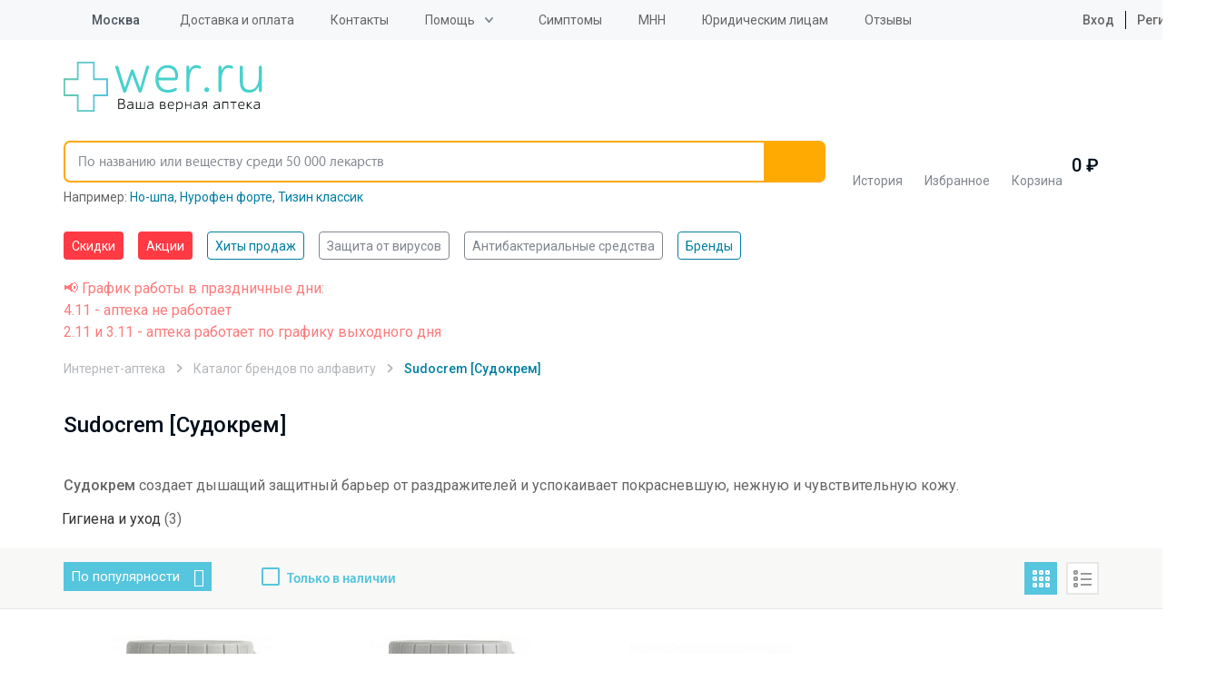

--- FILE ---
content_type: text/html; charset=UTF-8
request_url: https://wer.ru/brands/sudocrem_sudokrem/
body_size: 31142
content:
<!DOCTYPE html>
<html lang="ru">
<head>
    <meta http-equiv="Content-Type" content="text/html; charset=UTF-8">
    <title>Купить товары Sudocrem [Судокрем] в Москве и РФ, цены на товары Sudocrem [Судокрем] в интернет-аптеке «WER»</title>
    <meta http-equiv="X-UA-Compatible" content="IE=edge">
    <meta name="viewport" content="width=device-width, initial-scale=1.0, maximum-scale=1.0, user-scalable=no">
    <meta name="MobileOptimized" content="320">
    <link rel="icon=" href="/design/favicon/favicon.ico" type="image/x-icon">
    <link rel="shortcut icon" href="/design/favicon/favicon.ico" type="image/x-icon">
<link rel="preload" href="https://fonts.googleapis.com/css2?family=Roboto:ital,wght@0,100;0,300;0,400;0,500;0,700;0,900;1,100;1,300;1,400;1,500;1,700;1,900&display=swap" as="style">

    <!--link(rel="apple-touch-icon", sizes="180x180", href="/apple-touch-icon.webp")-->
    <!--link(rel="icon", type="image/png", sizes="32x32", href="/favicon-32x32.webp")-->
    <!--link(rel="icon", type="image/png", sizes="16x16", href="/favicon-16x16.webp")-->

        <meta property="og:url" content="https://wer.ru/brands/sudocrem_sudokrem/">
    <meta property="og:type" content="website">
    <meta property="og:title" content="Купить товары Sudocrem [Судокрем] в Москве и РФ, цены на товары Sudocrem [Судокрем] в интернет-аптеке «WER»">
    <meta property="og:description" content="Интернет-аптека «WER» предлагает купить товары Sudocrem [Судокрем], узнать цены на товары Sudocrem [Судокрем] и заказать с доставкой по Москве и РФ можно на сайте аптеки">
    <meta property="og:image" content="https://wer.ru/local/templates/wer_rediz_2019/imgs/logo.svg">
	<meta name="yandex-verification" content="340eefd9165f1b4b" />
	<meta name="verify-admitad" content="9bdb352a26" />
    
    <link rel="preconnect" href="https://fonts.googleapis.com">
	<link rel="preconnect" href="https://fonts.gstatic.com" crossorigin>
	<link href="https://fonts.googleapis.com/css2?family=Roboto:ital,wght@0,100;0,300;0,400;0,500;0,700;0,900;1,100;1,300;1,400;1,500;1,700;1,900&display=swap" rel="stylesheet">
        <meta http-equiv="Content-Type" content="text/html; charset=UTF-8" />
<meta name="description" content="Интернет-аптека «WER» предлагает купить товары Sudocrem [Судокрем], узнать цены на товары Sudocrem [Судокрем] и заказать с доставкой по Москве и РФ можно на сайте аптеки" />
<link rel="canonical" href="https://wer.ru/brands/sudocrem_sudokrem/" />
<script type="text/javascript" data-skip-moving="true">(function(w, d, n) {var cl = "bx-core";var ht = d.documentElement;var htc = ht ? ht.className : undefined;if (htc === undefined || htc.indexOf(cl) !== -1){return;}var ua = n.userAgent;if (/(iPad;)|(iPhone;)/i.test(ua)){cl += " bx-ios";}else if (/Windows/i.test(ua)){cl += ' bx-win';}else if (/Macintosh/i.test(ua)){cl += " bx-mac";}else if (/Linux/i.test(ua) && !/Android/i.test(ua)){cl += " bx-linux";}else if (/Android/i.test(ua)){cl += " bx-android";}cl += (/(ipad|iphone|android|mobile|touch)/i.test(ua) ? " bx-touch" : " bx-no-touch");cl += w.devicePixelRatio && w.devicePixelRatio >= 2? " bx-retina": " bx-no-retina";var ieVersion = -1;if (/AppleWebKit/.test(ua)){cl += " bx-chrome";}else if (/Opera/.test(ua)){cl += " bx-opera";}else if (/Firefox/.test(ua)){cl += " bx-firefox";}ht.className = htc ? htc + " " + cl : cl;})(window, document, navigator);</script>

<link href="/bitrix/js/ui/design-tokens/dist/ui.design-tokens.css?168552737824720" type="text/css"  rel="stylesheet" />

<link href="/bitrix/js/main/popup/dist/main.popup.bundle.css?168552746529861" type="text/css"  rel="stylesheet" />

<link href="/bitrix/js/dalliservicecom.delivery/css/dalliservicecom.css?17568055903309" type="text/css"  rel="stylesheet" />
<link href="/bitrix/cache/css/s1/wer_rediz_2021/page_30599409077792be33f55f833779fd44/page_30599409077792be33f55f833779fd44_v1.css?176201445833131" type="text/css"  rel="stylesheet" />
<link href="/bitrix/cache/css/s1/wer_rediz_2021/template_96ff91d02c6ba19b9e758dd8bbf221de/template_96ff91d02c6ba19b9e758dd8bbf221de_v1.css?1762014455778819" type="text/css"  data-template-style="true" rel="stylesheet" />






        <!-- Main-Multi: s1 -->
                            
<script type="text/javascript" data-skip-moving=true>

window.onload = function() {

yaCounter9652225.reachGoal('name');

}

</script>
    <!-- Google Tag Manager -->
    <script asynс data-skip-moving=true>(function(w,d,s,l,i){w[l]=w[l]||[];w[l].push({'gtm.start':
                new Date().getTime(),event:'gtm.js'});var f=d.getElementsByTagName(s)[0],
            j=d.createElement(s),dl=l!='dataLayer'?'&l='+l:'';j.async=true;j.src=
            'https://www.googletagmanager.com/gtm.js?id='+i+dl;f.parentNode.insertBefore(j,f);
        })(window,document,'script','dataLayer','GTM-PP2VKTN');</script>
    <!-- End Google Tag Manager -->
<script type="text/javascript" data-skip-moving=true>
window.dataLayer = window.dataLayer || [];
window.dataLayer.push({
  })

</script>

            <meta name="msvalidate.01" content="9AAF1134E21377B55E662C833A08D838"/>
    
            
            
    
    
    
        
            	
<!-- Yandex.RTB -->
    <script data-skip-moving="true">window.yaContextCb=window.yaContextCb||[]</script>
    <script src="https://yandex.ru/ads/system/context.js" async data-skip-moving="true"></script>

		<script type="text/javascript" data-skip-moving="true">

window.onload = function() {
yaCounter9652225.reachGoal('name');
}

</script>

</head>

<body data-svg-sprite="/local/templates/wer_rediz_2021/images/svg/svg-sprite.svg">

    <!-- Google Tag Manager (noscript) -->
    <noscript>
        <iframe src="https://www.googletagmanager.com/ns.html?id=GTM-PP2VKTN"
                height="0" width="0" style="display:none;visibility:hidden"></iframe>
    </noscript>
    <!-- End Google Tag Manager (noscript) -->

    <!-- mindbox -->

  
<div id="site-top"></div>
<header id="header" class="header">
    <div class="header-top">
        <div class="container">
            <div class="inner">
                <div class="header-city-select dropdown-block">
                    
                    <a href="#" class="dropdown-toggler">
    <svg xmlns="http://www.w3.org/2000/svg" xmlns:xlink="http://www.w3.org/1999/xlink"
         class="icon icon-location">
        <use xlink:href="#location"></use>
    </svg>
    <span data-href="#town" title="Выбор города">Москва</span></a>
<div class="dropdown-items modal-city-confirm">
    <div class="arrow"></div>
    <p class="title">Ваш город - <b>Москва</b>?</p>
    <div class="buttons-line">
        <button type="button" data-dropdown-close class="btn">Да</button>
        <button type="button" data-modal="#modal-city-select" class="btn btn-light">Нет, другой
        </button>
    </div>
    <p>От вашего выбора будет зависеть стоимость и способ доставки.</p>
</div>
<div id="modal-city-confirm" class="modal xs modal-city-confirm">
    <p class="title">Ваш город - <b>Москва</b>?</p>
    <div class="buttons-line">
        <button type="button" data-fancybox-close class="btn">Да</button>
        <button type="button" data-modal="#modal-city-select" class="btn btn-light">Нет, другой</button>
    </div>
    <p>От вашего выбора будет зависеть стоимость и способ доставки.</p>
</div>

<div id="modal-city-select" class="modal modal-city-select">
    <button data-fancybox-close class="fancybox-button fancybox-button-close">
        <svg xmlns="http://www.w3.org/2000/svg" xmlns:xlink="http://www.w3.org/1999/xlink" class="icon icon-close">
            <use xlink:href="#close"></use>
        </svg>
    </button>
    <form id="city_form" action="" method="post" class="town-choice-form-group site-form">
        <div class="title">Укажите город или населенный пункт для доставки</div>
        <div class="form-group">
            <input type='text' id="town-search-input" placeholder="Поиск по населенному пункту"
                   class="form-control">

            <div class="form-group-icon">
                <svg xmlns="http://www.w3.org/2000/svg" xmlns:xlink="http://www.w3.org/1999/xlink"
                     class="icon icon-loupe">
                    <use xlink:href="#loupe"></use>
                </svg>
            </div>
            <input type="hidden" name="city_id" id="city_id" value="">
            <input type="hidden" name="city_code_id" id="city_code_id" value="">
            <div id="someElem"></div>
                                                     <input type="hidden" name="sessid" id="sessid" value="7793a3553d369f8666b41f78613dae40" />        </div>

        <div class="cities-list has-hidden-elements">
            <ul class="town-list-item">
                                <li><span
                            data-code-id="7700000000000" id="city_624"
                            title="Москва">Москва</span></li>
                                <li><span
                            data-code-id="7800000000000" id="city_855"
                            title="Санкт-Петербург">Санкт-Петербург</span></li>
                                <li><span
                            data-code-id="2300000100000" id="city_482"
                            title="Краснодар">Краснодар</span></li>
                                <li><span
                            data-code-id="5400000100000" id="city_693"
                            title="Новосибирск">Новосибирск</span></li>
                                <li><span
                            data-code-id="6600000100000" id="city_284"
                            title="Екатеринбург">Екатеринбург</span></li>
                                <li><span
                            data-code-id="0200000100000" id="city_1050"
                            title="Уфа">Уфа</span></li>
                                <li><span
                            data-code-id="3800000300000" id="city_356"
                            title="Иркутск">Иркутск</span></li>
                                <li><span
                            data-code-id="5900000100000" id="city_767"
                            title="Пермь">Пермь</span></li>
                                <li><span
                            data-code-id="5200000100000" id="city_668"
                            title="Нижний Новгород">Нижний Новгород</span></li>
                                <li><span
                            data-code-id="7400000100000" id="city_1083"
                            title="Челябинск">Челябинск</span></li>
                                <li><span
                            data-code-id="6100000100000" id="city_836"
                            title="Ростов-на-Дону">Ростов-на-Дону</span></li>
                                <li><span
                            data-code-id="1600000100000" id="city_366"
                            title="Казань">Казань</span></li>
                                <li><span
                            data-code-id="5500000100000" id="city_734"
                            title="Омск">Омск</span></li>
                                <li><span
                            data-code-id="3600000100000" id="city_189"
                            title="Воронеж">Воронеж</span></li>
                                <li><span
                            data-code-id="6300000100000" id="city_854"
                            title="Самара">Самара</span></li>
                            </ul>
            <a href="" class="show-hidden-elements">Показать еще (32)</a>
            <a href="" class="hide-hidden-elements">Скрыть</a>
            <ul class="town-list-item hidden-element">
                                <li><span
                            data-code-id="3400000100000"
                            id="city_175"
                            title="Волгоград">Волгоград</span></li>
                                <li><span
                            data-code-id="6400000100000"
                            id="city_858"
                            title="Саратов">Саратов</span></li>
                                <li><span
                            data-code-id="2200000100000"
                            id="city_77"
                            title="Барнаул">Барнаул</span></li>
                                <li><span
                            data-code-id="2400000100000"
                            id="city_496"
                            title="Красноярск">Красноярск</span></li>
                                <li><span
                            data-code-id="4200000900000"
                            id="city_408"
                            title="Кемерово">Кемерово</span></li>
                                <li><span
                            data-code-id="2600000100000"
                            id="city_945"
                            title="Ставрополь">Ставрополь</span></li>
                                <li><span
                            data-code-id="7000000100000"
                            id="city_1002"
                            title="Томск">Томск</span></li>
                                <li><span
                            data-code-id="4001100100000"
                            id="city_424"
                            title="Киров">Киров</span></li>
                                <li><span
                            data-code-id="7200000100000"
                            id="city_1023"
                            title="Тюмень">Тюмень</span></li>
                                <li><span
                            data-code-id="7100000100000"
                            id="city_1015"
                            title="Тула">Тула</span></li>
                                <li><span
                            data-code-id="1800000100000"
                            id="city_346"
                            title="Ижевск">Ижевск</span></li>
                                <li><span
                            data-code-id="7600000100000"
                            id="city_1160"
                            title="Ярославль">Ярославль</span></li>
                                <li><span
                            data-code-id="5600000100000"
                            id="city_739"
                            title="Оренбург">Оренбург</span></li>
                                <li><span
                            data-code-id="2500000100000"
                            id="city_172"
                            title="Владивосток">Владивосток</span></li>
                                <li><span
                            data-code-id="5800000100000"
                            id="city_761"
                            title="Пенза">Пенза</span></li>
                                <li><span
                            data-code-id="4600000100000"
                            id="city_522"
                            title="Курск">Курск</span></li>
                                <li><span
                            data-code-id="2700000100000"
                            id="city_1061"
                            title="Хабаровск">Хабаровск</span></li>
                                <li><span
                            data-code-id="3900000100000"
                            id="city_370"
                            title="Калининград">Калининград</span></li>
                                <li><span
                            data-code-id="7300000100000"
                            id="city_1032"
                            title="Ульяновск">Ульяновск</span></li>
                                <li><span
                            data-code-id="6200000100000"
                            id="city_847"
                            title="Рязань">Рязань</span></li>
                                <li><span
                            data-code-id="4800000100000"
                            id="city_549"
                            title="Липецк">Липецк</span></li>
                                <li><span
                            data-code-id="6900000100000"
                            id="city_987"
                            title="Тверь">Тверь</span></li>
                                <li><span
                            data-code-id="6300000700000"
                            id="city_999"
                            title="Тольятти">Тольятти</span></li>
                                <li><span
                            data-code-id="1100000100000"
                            id="city_971"
                            title="Сыктывкар">Сыктывкар</span></li>
                                <li><span
                            data-code-id="3500000100000"
                            id="city_180"
                            title="Вологда">Вологда</span></li>
                                <li><span
                            data-code-id="2900000100000"
                            id="city_52"
                            title="Архангельск">Архангельск</span></li>
                                <li><span
                            data-code-id="3300000100000"
                            id="city_174"
                            title="Владимир">Владимир</span></li>
                                <li><span
                            data-code-id="5100000100000"
                            id="city_628"
                            title="Мурманск">Мурманск</span></li>
                                <li><span
                            data-code-id="7500000100000"
                            id="city_1099"
                            title="Чита">Чита</span></li>
                                <li><span
                            data-code-id="5000002400000"
                            id="city_786"
                            title="Подольск">Подольск</span></li>
                                <li><span
                            data-code-id="4000000100000"
                            id="city_373"
                            title="Калуга">Калуга</span></li>
                                <li><span
                            data-code-id="2100000100000"
                            id="city_1080"
                            title="Чебоксары">Чебоксары</span></li>
                
            </ul>
        </div>
    </form>
</div>

                                    </div>

                
<ul class="header-top-menu">
                        <li><a href="/delivery/"
           class="root-item"
           title="">Доставка и оплата</a></li>
        <li><a href="/contacts/"
           class="root-item"
           title="">Контакты</a></li>
    <li><div class="dropdown-block"><a class="dropdown-toggler" href='/help/'>Помощь</a>
<ul  class="dropdown-items">
        <li><a href="/faq/"
           class="root-item"
           title="">Часто задаваемые вопросы</a></li>
        <li><a href="/help/how-to/"
           class="root-item"
           title="">Как сделать заказ</a></li>
        <li><a href="/help/feedback/"
           class="root-item"
           title="">Обратная связь</a></li>
    </ul>
    </div>
    </li>
    <li><a href="/lekarstva-po-boleznyam/"
           class="root-item"
           title="">Симптомы</a></li>
        <li><a href="/mnn/"
           class="root-item"
           title="">МНН</a></li>
        <li><a href="/order-yur/"
           class="root-item"
           title="">Юридическим лицам</a></li>
        <li><a href="/reviews/"
           class="root-item"
           title="">Отзывы</a></li>
    </ul>

                                    <ul class="header-user-menu">
                        <li><a href="/personal/auth/">
                                <svg xmlns="https://www.w3.org/2000/svg" xmlns:xlink="https://www.w3.org/1999/xlink"
                                     class="icon icon-profile">
                                    <use xlink:href="#profile"></use>
                                </svg>
                                Вход</a></li>
                        <li><a href="/personal/auth/">Регистрация</a></li>
                    </ul>
                

            </div>
        </div>
    </div>
    <div class="header-bottom">
        <div class="container">
            <div class="inner">
                <button type="button" data-toggle-activity="#header-menu-mobile" class="toggle-menu">
                    <div></div>
                </button>
                <a href="/" class="header-logo"><img src="/local/templates/wer_rediz_2021/images/logo.svg" alt="WerFarm"
                                                     title="WerFarm"></a>
                <!--'start_frame_cache_yMOmKm'-->    <a href="tel:tel:+74959898703" class="header-phone-mobile">
        <svg xmlns="http://www.w3.org/2000/svg" xmlns:xlink="http://www.w3.org/1999/xlink"
             class="icon icon-phone">
            <use xlink:href="#phone"></use>
        </svg>
    </a>
<!--'end_frame_cache_yMOmKm'-->
                               <div id="anchor-to-fix-header"></div>
                <div class="header-fixed">
                    <div class="container">
                        <ul class="header-catalog-menu">
                            <li class="history"><a href="/viewed/" title="Просмотренные товары">
        <svg xmlns="http://www.w3.org/2000/svg" xmlns:xlink="http://www.w3.org/1999/xlink" class="icon icon-eye">
            <use xlink:href="#eye"></use>
        </svg><span>История</span>
            </a></li>
                            
<li class="favourite"><a href="/favorites/">
        <svg xmlns="http://www.w3.org/2000/svg" xmlns:xlink="http://www.w3.org/1999/xlink" class="icon icon-heart-outlined">
            <use xlink:href="#heart-outlined"></use>
        </svg><span>Избранное</span>
        <!--'start_frame_cache_8zWPp9'-->        <div class="label" id="ap_fav_count"  style="display: none;">0</div>
        <!--'end_frame_cache_8zWPp9'-->    </a></li>

                            

<li class="basket" id="bx_basketFKauiI" class="bx-basket">
    <!--'start_frame_cache_bx_basketFKauiI'--><a href="/personal/cart/">
    <svg xmlns="http://www.w3.org/2000/svg" xmlns:xlink="http://www.w3.org/1999/xlink" class="icon icon-basket">
        <use xlink:href="#basket"></use>
    </svg><span>Корзина</span>
    </a>
    <span class="digit">
            0             ₽
        </span>

    <!--'end_frame_cache_bx_basketFKauiI'-->
</li>

                        </ul>

                        

<form id="header-search" role="search" method="get" action="/search/" novalidate="true"
      autocomplete="off"
      class="header-search fixed-search">
	  <input type="hidden" name="sessid" id="sessid_1" value="7793a3553d369f8666b41f78613dae40" />    <div class="container">
        <div class="form-group"><a href="/" class="logo-scroll-visible"></a>
            <input id="fixed-search-input" class="form-control" type="text"
                   placeholder="По названию или веществу среди 50 000 лекарств" name="q" autocomplete="off"
                   autocorrect="off"
                   autocapitalize="off" spellcheck="false" aria-autocomplete="inline">
            <button type="button" class="btn-clear-input-value">
                <svg xmlns="http://www.w3.org/2000/svg"
                     xmlns:xlink="http://www.w3.org/1999/xlink" class="icon icon-close">
                    <use xlink:href="#close"></use>
                </svg>
            </button>
            <button type="submit" class="btn">
                <svg xmlns="http://www.w3.org/2000/svg"
                     xmlns:xlink="http://www.w3.org/1999/xlink" class="icon icon-loupe">
                    <use xlink:href="#loupe"></use>
                </svg>
            </button>

            <div class="input-search-result fixed-search-result">

            </div>
        </div>
                    <div class="example" id="search_example">Например:
            <a href="/catalog/no_shpa_40mg_n24_tab__120/" title="Но-шпа">Но-шпа</a>, <a href="/catalog/nurofen_forte_400mg_n12_tab_/" title="Нурофен форте">Нурофен форте</a>, <a href="/search/?q=%D0%A2%D0%B8%D0%B7%D0%B8%D0%BD+%D0%BA%D0%BB%D0%B0%D1%81%D1%81%D0%B8%D0%BA" title="Тизин классик">Тизин классик</a></div>
    </div>
</form>

                    </div>
                </div>
            </div>

            <div id="header-menu-mobile" class="header-menu-mobile">
                <ul class="header-menu-mobile-top">

                                        <li>
                <a href="/discount/" class="  hot">
                                        Скидки</a>
            </li>
                    <li>
                <a href="/stock/" class="  hot">
                                        Акции</a>
            </li>
                    <li>
                <a href="/stock/khity-prodazh/" class="  ">
                                        Хиты продаж</a>
            </li>
        
                    <li><a href="/personal/auth/">
                            <svg xmlns="https://www.w3.org/2000/svg" xmlns:xlink="https://www.w3.org/1999/xlink"
                                 class="icon icon-profile">
                                <use xlink:href="#profile"></use>
                            </svg>
                            Личный кабинет</a></li>
                    <li>
                        <ul class="double">
                            <li><a href="/favorites/">
                                    <svg xmlns="https://www.w3.org/2000/svg" xmlns:xlink="https://www.w3.org/1999/xlink"
                                         class="icon icon-heart-outlined">
                                        <use xlink:href="#heart-outlined"></use>
                                    </svg>
                                    Избраннное</a></li>
                            <li><a href="/viewed/">
                                    <svg xmlns="https://www.w3.org/2000/svg" xmlns:xlink="https://www.w3.org/1999/xlink"
                                         class="icon icon-eye">
                                        <use xlink:href="#eye"></use>
                                    </svg>
                                    Просмотренное</a></li>
                        </ul>
                    </li>
                    <li><a href="/medicaments/" class="mobile-find">
                            <svg xmlns="https://www.w3.org/2000/svg" xmlns:xlink="https://www.w3.org/1999/xlink"
                                 class="icon icon-loupe">
                                <use xlink:href="#loupe"></use>
                            </svg>
                            <span class="text">Найти товар<span
                                        class="info">По алфавиту или заболеванию</span></span></a></li>
                    <li>
                        <ul  class="need_load_block" data-url="/ajax/blocks/mobile-categories-list.php" >
						                        </ul>
                    </li>

                    

                                <li><a href="/delivery/"
                   class="root-item"
                   title="">Доставка и оплата</a></li>
                                                           <li><a href='/about/'>О компании</a>
            <ul>
                                                <li><a href="/about/"
                   class="root-item"
                   title="">О компании</a></li>
                                                <li><a href="/licences/"
                   class="root-item"
                   title="">Лицензии</a></li>
                                                <li><a href="/partner/"
                   class="root-item"
                   title="">Юридическим лицам</a></li>
                                                <li><a href="/reviews/"
                   class="root-item"
                   title="">Отзывы</a></li>
                                                <li><a href="/privacy/"
                   class="root-item"
                   title="">Политика конфиденциальности</a></li>
                                        </ul></li>
                            <li><a href="/contacts/"
                   class="root-item"
                   title="">Контакты</a></li>
                                                <li><a href="/articles/"
                   class="root-item"
                   title="">Статьи</a></li>
                        

                </ul>
                <div class="header-menu-mobile-bottom">
                    <div class="menu-mobile-location">
                        <svg xmlns="https://www.w3.org/2000/svg" xmlns:xlink="https://www.w3.org/1999/xlink"
                             class="icon icon-location">
                            <use xlink:href="#location"></use>
                        </svg>
                        Москва - <a href="#"
                                                                               data-modal="#modal-city-confirm">изменить</a>
                    </div>
                                     <div class="menu-mobile-contacts">
                        <div class="title">
                            График работы Call-центра:<br>
                            Воскресенье - пятница с 8:00 до 00:00<br>
							Суббота с 8:00 до 21:00
                        </div>
                        <ul class="list">
                            <!--'start_frame_cache_fGUo2Q'-->    <li><a href="tel:+74959898703"
           rel="nofollow"  class="phone-header">+7(495) 989-87-03</a>
    </li>
    <li><a href="tel:+88003508703"
           rel="nofollow"  class="phone-header">8 800 350-87-03</a>
    </li>
<!--'end_frame_cache_fGUo2Q'-->                        </ul>
                    </div>
                </div>
            </div>
        </div>
    </div>
    <div class="header-categories-list">
        <div class="container" >
		<span  class="need_load_block" data-url="/ajax/blocks/header-categories-list.php" >
		</span>
            <ul class="tags-list scroll-horizontal">
                                    <li>
                <a href="/discount/" class="tag  hot">
                                        Скидки</a>
            </li>
                    <li>
                <a href="/stock/" class="tag  hot">
                                        Акции</a>
            </li>
                    <li>
                <a href="/stock/khity-prodazh/" class="tag  active">
                                        Хиты продаж</a>
            </li>
                    <li>
                <a href="/stock/aktualnye-tovary-na-segodnya/" class="tag  ">
                                        Защита от вирусов</a>
            </li>
                    <li>
                <a href="/opisanie/stop_mikrob/" class="tag  ">
                                        Антибактериальные средства</a>
            </li>
                    <li>
                <a href="/brands/" class="tag  active ">
                                        Бренды</a>
            </li>
        
            </ul>

        </div>
    </div>
</header>

<main class="site-content">
    		<div class="container col-xs-12 header-red-text">
			<span style="color:#fd7b7c;">📢 График работы в праздничные дни:<br>
4.11 - аптека не работает<br>
2.11 и 3.11 - аптека работает по графику выходного дня</span>
		</div>
	
    <div class="container">
       
                            <script type="application/ld+json">
    [{
    "@context": "https://schema.org",
      "@type": "BreadcrumbList",
      "itemListElement": [{
        "@type": "ListItem",
        "position": 1,
        "name": "Интернет-аптека",
	"item": "https://wer.ru/"
	}, {
        "@type": "ListItem",
        "position": 2,
        "name": "Каталог брендов по алфавиту",
	"item": "https://wer.ru/brands/"
	}, {
        "@type": "ListItem",
        "position": 3,
        "name": "Sudocrem [Судокрем]"
	}]
	 }]</script><ul class="breadcrumb">
			<li id="bx_breadcrumb_0" >
				 
				<a href="/" title="Интернет-аптека" " >
					<span>Интернет-аптека</span>
				</a>
			</li>
			<li id="bx_breadcrumb_1" >
				 
				<a href="/brands/" title="Каталог брендов по алфавиту" " >
					<span>Каталог брендов по алфавиту</span>
				</a>
			</li>
			<li id="bx_breadcrumb_2" >
				 
					<span>Sudocrem [Судокрем]</span>
			</li></ul>            <!--    <div class="container text-container">--><!--</div>-->

            <div class="catalog-content sort-catalog-block brands-page">

                                                <div class="section-header underlined-header">
                    <div class="row section-header-row">
                        <div class="col-xs-12 col-md-7 header-left">
                            <h1 class="h1">
                                <span class="underlined-inner">
                                    Sudocrem [Судокрем]                                </span>
                            </h1>
                        </div>
                                            </div>
                </div>
                                    <div class="product-instructions-box">
                        
<p><strong>Судокрем</strong>&nbsp;создает дышащий защитный барьер от раздражителей и успокаивает покрасневшую, нежную и чувствительную кожу.</p>
                    </div>
                
                <ul class="purpose-grid bx_catalog_text_ul">
            <li class="grid-item-inner">
            <a href="/brands/sudocrem_sudokrem/?section=gigiena_i_ukhod">Гигиена и уход</a><span> (3)</span>
        </li>
    </ul>

                                    
                    
<div class="catalog-content sort-catalog-block">
    <div class="filters sort_block">
        <div class="wrapper">
            <div class="filt-left">
                <div class="forms">
                    <div>
                                                    <form action="#">

                                <div class="select-sort">
                                    <div class="input-select"><p href="javascript:void(0);"
                                                                 title="Сортировать по популярности"
                                                                 role="button">По популярности                                                                                    </p>
                                        <div>
                                                                                            <a href="/brands/sudocrem_sudokrem/?sort=SHOW_COUNTER&brands=sudocrem_sudokrem"
                                                   title="По популярности">По популярности</a>
                                                                                            <a href="/brands/sudocrem_sudokrem/?sort=CATALOG_PRICE_1&brands=sudocrem_sudokrem"
                                                   title="По цене">По цене</a>
                                                                                            <a href="/brands/sudocrem_sudokrem/?sort=NAME&brands=sudocrem_sudokrem"
                                                   title="По названию">По названию</a>
                                                                                    </div>
                                    </div>
                                </div>
                            </form>
                                            </div>
                    <div class="price-range">
                        <div class="check">
                            <input type="checkbox" id="avalaibility" >
                                                        <label for="avalaibility"
                                   data-href="/brands/sudocrem_sudokrem/?aviable=Y&brands=sudocrem_sudokrem">Только
                                в наличии</label>
                        </div>
                    </div>
                </div>
            </div>
            <div class="filt-right">
                <div class="fl">
                    <div class="buttons-preview">
                        <a href="/brands/sudocrem_sudokrem/index.php?brands=sudocrem_sudokrem"
                           id="grid"  class="active"></a>
                        <a href="/brands/sudocrem_sudokrem/index.php?type_view=line&brands=sudocrem_sudokrem"
                           id="linear" ></a>
                    </div>
                </div>
            </div>
        </div>
    </div>
</div>    <div class="bx-section-desc bx-blue">
        <p class="bx-section-desc-post"></p>
    </div>
    
<div class="catalog-section bx-blue" data-entity="container-1">
     <!-- items-container -->
   
        <div class=" prods" data-entity="items-row">
            
                            
    <div class="prod item "
         id="bx_1872773340_225107_84dd16037add9ff8aef439664ae518a1" data-entity="item">
        <div class="link-prod"      data-prodid="bx_1872773340_225107_84dd16037add9ff8aef439664ae518a1">
            <a href="/catalog/sudokrem_125g/" class="img" data-detail_link="true">
                    <img class="lazyload image" loading="lazy"
                 data-src="/upload/resize_cache/iblock/159/180_180_0/159ad6c00ba487df13a33407be9a6bb1.jpg"                  title="Судокрем крем баночка 125г"
                 alt="Судокрем крем баночка 125г" id="bx_1872773340_225107_84dd16037add9ff8aef439664ae518a1_pict">
            </a>
    
    <div class="name" data-href="/catalog/sudokrem_125g/" data-detail_link="true">
                        <a class="producer_link" href="/producers/sudocrem_sudokrem/" >
                            Sudocrem [Судокрем]                </a>
        <a href="/catalog/sudokrem_125g/" class="product_name">
            <span class="product_title" >Судокрем</span>
            <span class="description" >
                    крем баночка 125г            </span></a>
    </div>
    <div class="heart" id="bx_1872773340_225107_84dd16037add9ff8aef439664ae518a1_favorite"></div>

    <div class="prod-footer" data-entity="quantity-block">
                    <div class="price ">
                <p>
                    Цена:                 </p>
                
                <span
                      id="bx_1872773340_225107_84dd16037add9ff8aef439664ae518a1_price_total">919  <b></b></span>
                
            </div>
                            <div id="bx_1872773340_225107_84dd16037add9ff8aef439664ae518a1_basket_actions">
                <div class="flip_in_cart">
                    <input class="product-item-amount-field" id="bx_1872773340_225107_84dd16037add9ff8aef439664ae518a1_quantity" type="number"
                           name="quantity"
                           value="1"
                           style="display: none;"><a
                        href="javascript: void(0)"
                        class="plus-one"
                        id="bx_1872773340_225107_84dd16037add9ff8aef439664ae518a1_quant_up"
                        data-num="0">+1
                            шт.</a>
                                        <button onclick="window.location.href='/personal/cart/'"
                       class="cart btn blum btn-outline-primary btn-lg product-basket-btn to-basket-btn full oform"
                       rel="nofollow">Оформить заказ</button>
                </div>
                <div class="flip_buy">
                    <button
                       class='cart btn blum btn-outline-primary btn-lg product-basket-btn to-basket-btn'
                       id="bx_1872773340_225107_84dd16037add9ff8aef439664ae518a1_buy_link"
                       rel="nofollow">
                                                Купить                    </button>
                </div>
            </div>
            </div>

</div>

            </div>
            					
                
                            
    <div class="prod item "
         id="bx_1872773340_225109_ed3cf2052268ebb5a5b08bfd865803a1" data-entity="item">
        <div class="link-prod"      data-prodid="bx_1872773340_225109_ed3cf2052268ebb5a5b08bfd865803a1">
            <a href="/catalog/sudokrem_60g/" class="img" data-detail_link="true">
                    <img class="lazyload image" loading="lazy"
                 data-src="/upload/resize_cache/iblock/ed7/180_180_0/ed793834d7e6df579dbb640135916fea.jpg"                  title="Судокрем крем для детей банка 60 г"
                 alt="Судокрем крем для детей банка 60 г" id="bx_1872773340_225109_ed3cf2052268ebb5a5b08bfd865803a1_pict">
            </a>
    
    <div class="name" data-href="/catalog/sudokrem_60g/" data-detail_link="true">
                        <a class="producer_link" href="/producers/sudocrem_sudokrem/" >
                            Sudocrem [Судокрем]                </a>
        <a href="/catalog/sudokrem_60g/" class="product_name">
            <span class="product_title" >Судокрем</span>
            <span class="description" >
                     крем для детей банка 60 г            </span></a>
    </div>
    <div class="heart" id="bx_1872773340_225109_ed3cf2052268ebb5a5b08bfd865803a1_favorite"></div>

    <div class="prod-footer" data-entity="quantity-block">
                    <div class="price ">
                <p>
                    Цена:                 </p>
                
                <span
                      id="bx_1872773340_225109_ed3cf2052268ebb5a5b08bfd865803a1_price_total">602  <b></b></span>
                
            </div>
                            <div id="bx_1872773340_225109_ed3cf2052268ebb5a5b08bfd865803a1_basket_actions">
                <div class="flip_in_cart">
                    <input class="product-item-amount-field" id="bx_1872773340_225109_ed3cf2052268ebb5a5b08bfd865803a1_quantity" type="number"
                           name="quantity"
                           value="1"
                           style="display: none;"><a
                        href="javascript: void(0)"
                        class="plus-one"
                        id="bx_1872773340_225109_ed3cf2052268ebb5a5b08bfd865803a1_quant_up"
                        data-num="0">+1
                            шт.</a>
                                        <button onclick="window.location.href='/personal/cart/'"
                       class="cart btn blum btn-outline-primary btn-lg product-basket-btn to-basket-btn full oform"
                       rel="nofollow">Оформить заказ</button>
                </div>
                <div class="flip_buy">
                    <button
                       class='cart btn blum btn-outline-primary btn-lg product-basket-btn to-basket-btn'
                       id="bx_1872773340_225109_ed3cf2052268ebb5a5b08bfd865803a1_buy_link"
                       rel="nofollow">
                                                Купить                    </button>
                </div>
            </div>
            </div>

</div>

            </div>
            					
                
                            
    <div class="prod item "
         id="bx_1872773340_225366_779f38be66f795515dabed5ecf6d0c31" data-entity="item">
        <div class="link-prod"      data-prodid="bx_1872773340_225366_779f38be66f795515dabed5ecf6d0c31">
            <a href="/catalog/sudokrem_10g/" class="img" data-detail_link="true">
                    <img class="lazyload image" loading="lazy"
                 data-src="/upload/resize_cache/iblock/f8b/180_180_0/f8b8bba5f056b8a05ca9b57286378317.jpg"                  title="Судокрем крем 10 г"
                 alt="Судокрем крем 10 г" id="bx_1872773340_225366_779f38be66f795515dabed5ecf6d0c31_pict">
            </a>
    
    <div class="name" data-href="/catalog/sudokrem_10g/" data-detail_link="true">
                        <a class="producer_link" href="/producers/sudocrem_sudokrem/" >
                            Sudocrem [Судокрем]                </a>
        <a href="/catalog/sudokrem_10g/" class="product_name">
            <span class="product_title" >Судокрем</span>
            <span class="description" >
                    крем 10 г            </span></a>
    </div>
    <div class="heart" id="bx_1872773340_225366_779f38be66f795515dabed5ecf6d0c31_favorite"></div>

    <div class="prod-footer" data-entity="quantity-block">
                            <div class="card_no_aviable">
                                     <button href="javascript:void(0)"
                   class="disabled basic-tooltip cart btn btn-outline-primary btn-lg new-product-basket-btn"
                   tabindex="-1" role="button" data-hasqtip="10"
                   oldtitle="📢 Товара нет в наличии. Возможность приобретения под заказ уточняйте по телефону у оператора."
                   title="" aria-describedby="qtip-10">
                    нет в наличии </button>
                            </div>

            </div>

</div>

            </div>
            					
                <div class='prod'></div><div class='prod'></div><div class='prod'></div>            
                                </div>        <!-- items-container -->
            </div>
				
                                <div class="container text-container">
<p>Судокрем - крем под подгузник и крем при опрелостях - эксперт по уходу за нежной и чувствительной кожей ребёнка Производится в Ирландии с 1931 года. Для любого типа кожи и любого возраста.</p>
<p><br />Судокрем создает дышащий защитный барьер от раздражителей и успокаивает покрасневшую, нежную и чувствительную кожу.</p>
<p><br />Содержит в составе оксид цинка и ланолин:</p>
<p><br />&bull; Оксид цинка:<br />- Антисептическое действие - подавляет размножение бактерий, живущих на поверхности кожи, а также попадающих на кожу с мочой или калом.<br />- Вяжущее действие - укрепляет роговой слой эпидермиса на клеточном уровне, что препятствует механической и химической десквамации рогового слоя эпидермиса.<br />&bull; Ланолин:<br />- Защитное действие &ndash; формирует на коже натуральный защитный барьер (воздухопроницаемую пленку), предотвращающий избыточное увлажнение (мацерацию) рогового слоя кожи при контакте с мочой и калом.<br />- Уменьшение раздражения &ndash; защитный барьер ланолина уменьшает контакт раздражающих агрессивных компонентов мочи и кала с более глубокими слоями кожи через истончённый роговой слой.</p>
<p><br />Не содержит парабенов и красителей. Подходит для ежедневного использования. Регулярное использование крема поддерживает кожу в здоровом состоянии.</p>
<p><br />Применять при каждой смене подгузника или по мере необходимости. Крем не прилипает к подгузнику. Экономичный расход крема.<br />Компактная упаковка прекрасно подходит для того, чтобы взять её с собой.</p>
<p><br />Судокрем - малышу это понравится!</p>
</div>
            </div>

    

    

<section class="download-mobile-app">
    <div class="container bottom-page-subscription">
        <div class="inner">
            <div class="row">
              
                <div class="col-sm-12">
                    
    <div class="h1 title">Выгодные предложения для подписчиков</div>
<div class="bottom-page-subscription-inner">
    <div class="message-form c-error" role="alert" style="display: none;" >
        
    </div>
    <form action="/brands/sudocrem_sudokrem/?brands=sudocrem_sudokrem" method="post" id="asd_subscribe_form" class="site-form subscribe-form">
        <input type="hidden" name="sessid" id="sessid_2" value="7793a3553d369f8666b41f78613dae40" />        <input type="hidden" name="asd_subscribe" value="Y"/>
        <input type="hidden" name="charset" value="UTF-8"/>
        <input type="hidden" name="site_id" value="s1"/>
        <input type="hidden" name="asd_rubrics" value=""/>
        <input type="hidden" name="asd_show_rubrics" value="N"/>
        <input type="hidden" name="asd_not_confirm" value="N"/>
                <div class="form-group">
        <input type="hidden" name="asd_key"
               value="9d01a1499ca8dad025c61f5bd27520b4"/>

        <input id="emailSubscribe" name="asd_email" type="text"
               onfocus="this.value = (this.value == 'Ваш Email') ? '' : this.value"
               onblur="this.value = (this.value == '') ? 'Ваш Email' : this.value"
               value="Ваш Email"
               class="form-control" data-container="body" data-toggle="popover"
               data-placement="bottom"
               data-content="">

        <input class="btn btn-orange" name="asd_submit" id="asd_subscribe_submit" type="submit"
               value="Подписаться">
        </div>

    <div class="personal-agreement">
        <input id="personal-data-agreement" type="checkbox" name="personal-data-agreement" value="y"
               checked>
        <label for="personal-data-agreement" class="checkbox-label"></label><span>Я согласен на <a
                    href="" target="_blank">обработку персональных данных</a></span>
        <div class="message-form-agreement c-error" role="alert"></div>

    </div>

    </form>
</div>
    </div>

                </div>
            </div>
        </div>
    </div>

</section>            
<div class="container padding-top-container">
   <!-- Yandex.RTB R-A-938732-16 -->
<script asynс data-skip-moving="true">window.yaContextCb.push(()=>{
  Ya.Context.AdvManager.render({
    type: 'floorAd',    
    blockId: 'R-A-938732-16'
  })
})</script>
	        <!-- Yandex.RTB R-A-938732-4 -->
        <div id="yandex_rtb_R-A-938732-4"></div>
        <script asynс type="text/javascript" data-skip-moving="true">
            (function(w, d, n, s, t) {
                w[n] = w[n] || [];
                w[n].push(function() {
                    Ya.Context.AdvManager.render({
                        blockId: "R-A-938732-4",
                        renderTo: "yandex_rtb_R-A-938732-4",
                        async: true
                    });
                });
                t = d.getElementsByTagName("script")[0];
                s = d.createElement("script");
                s.type = "text/javascript";
                s.src = "//an.yandex.ru/system/context.js";
                s.async = true;
                t.parentNode.insertBefore(s, t);
            })(this, this.document, "yandexContextAsyncCallbacks");
        </script></div>		        
<script data-skip-moving="true">
  window.yaContextCb.push(() => {
      if (Ya.Context.AdvManager.getPlatform() === 'desktop') {
        // вызов полноэкранного блока для десктопной версии
        Ya.Context.AdvManager.render({
          "blockId": 'R-A-938732-20',
          "type": 'fullscreen',
          "platform": 'desktop',
        });
      } else {
        // вызов полноэкранного блока для мобильной версии
        Ya.Context.AdvManager.render({
         "blockId": "R-A-938732-18",
		"type": "fullscreen",
		"platform": "touch"
        });
      }
  });
</script>

    
</div></main>

<footer id="footer" class="footer">
    <div class="footer-top">
        <div class="container">
            <div class="row">
                <div class="col-sm-4 col-md-3 order-sm-last" itemscope itemtype="https://schema.org/LocalBusiness">
                    <meta itemprop="logo image" content="/upload/iblock/f4e/f4e8a40b983301d813192de328e58031.png">
                    <meta itemprop="priceRange" content="RUB">
                    <link itemprop="url" href="https://wer.ru/">
                    <meta itemprop="telephone" content="+74959898703">
                    <meta itemprop="name"
                          content="ООО &quot;ВЕРФАРМ&quot;">

                    <div class="footer-contacts">
                        <div class="footer-title">Связаться с нами</div>
                        <ul class="footer-phones">
                            <!--'start_frame_cache_RbiHQF'-->    <li><a href="tel:+74959898703"
           rel="nofollow"  class="phone-header">+7(495) 989-87-03</a>
    </li>
    <li><a href="tel:+88003508703"
           rel="nofollow"  class="phone-header">8 800 350-87-03</a>
    </li>
<!--'end_frame_cache_RbiHQF'-->                        </ul>
                        <p class="text-color-gray">График работы Call-центра:<br /> Ежедневно с 8:00 до 21:00<br />Заказы на сайте принимаются круглосуточно</p>
                        <div class="footer-callback"><span class="title">Нам важно Ваше мнение!</span>
                            <a                                 href="javascript:sendFeedbackForm()"
                              class="btn">Написать</a>
                        </div>
                        <p itemprop="openingHours"
                           content="СБ-ВС 10:00 - 20:00 "> ПН-ПТ 10:00 - 21:00,  СБ-ВС 10:00 - 20:00 </p>
                        <p itemprop="address" itemscope itemtype="https://schema.org/PostalAddress">
                            <span
                                    itemprop="postalCode">127238</span>,                            <span
                                    itemprop="addressLocality">г. Москва</span>,                            <span
                                    itemprop="streetAddress"> Дмитровское шоссе,  д. 85</span>                        </p>
                        <p>
                                                        Лицензия аптеки Л042-00110-77/00283776  от 23 августа 2019 г.                                                <br>
                            ОГРН 1197746311916 ИНН 7743301096                        </p>
                    </div>
                </div>
                <div class="col-sm-8 col-md-9">
                    <div class="row">
                        <div class="col-6 col-md-4">
                            <div class="footer-menu">
                                <div class="footer-title active">Удобный сервис</div>
                                
    <ul style="display: block">
                    <li>
                <a href="/delivery/">Доставка и оплата</a>
            </li>
                    <li>
                <a href="/obmen-i-vozvrat/">Обмен и возврат</a>
            </li>
                    <li>
                <a href="/zakaz-lekarstv/">Заказ и поиск редких лекарств</a>
            </li>
                    <li>
                <a href="/order-yur/">Оптовым клиентам</a>
            </li>
                    <li>
                <a href="/articles/">Статьи</a>
            </li>
            </ul>

                            </div>
                        </div>
                        <div class="col-6 col-md-4">
                            <div class="footer-menu">
                                <div class="footer-title active">Интернет-Аптека</div>
                                
    <ul style="display: block">
                    <li>
                <a href="/about/">О компании</a>
            </li>
                    <li>
                <a href="/about/specialists/">Наши специалисты</a>
            </li>
                    <li>
                <a href="/partner/">Сотрудничество</a>
            </li>
                    <li>
                <a href="/agreement.pdf">Политика обработки персональных данных</a>
            </li>
                    <li>
                <a href="/privacy/">Пользовательское соглашение</a>
            </li>
                    <li>
                <a href="/licences/">Лицензии</a>
            </li>
                    <li>
                <a href="/contacts/">Контакты</a>
            </li>
                    <li>
                <a href="/kontakty-roszdravnadzora/">Контролирующий орган</a>
            </li>
            </ul>

                            </div>
                        </div>
                        <div class="col-6 col-md-4">
                            <div class="footer-menu">
                                <div class="footer-title active">Ассортимент</div>
                                
    <ul style="display: block">
                    <li>
                <a href="/medicines/">Лекарства</a>
            </li>
                    <li>
                <a href="/health-products/">Для здоровья</a>
            </li>
                    <li>
                <a href="/gigiena/">Гигиена</a>
            </li>
                    <li>
                <a href="/kosmetika/">Косметика</a>
            </li>
                    <li>
                <a href="/mat_i_ditya/">Мать и дитя</a>
            </li>
                    <li>
                <a href="/intim_apteka/">Интим</a>
            </li>
                    <li>
                <a href="/all-catalog/">Каталог товаров</a>
            </li>
                    <li>
                <a href="/mnn/">Действующие вещества</a>
            </li>
                    <li>
                <a href="/producers/">Производители</a>
            </li>
            </ul>

                                </ul>
                            </div>
                        </div>
                        <div class="col-md-4 d-none d-md-block">
                            <div class="footer-pay">
                                <p>Старейшая интернет-аптека в России. Работаем для вас eжедневно с 2000 года.</p>
                                                                <ul>
                                    <li><a href="https://vk.com/myaptekawer/" target="_blank"><img
                                                    src="/local/templates/wer_rediz_2021/images/icons/iconfinder_vk.svg"
                                                    alt="VK" title="VK"></a></li>
                                   
                                </ul>
                            </div>
                        </div>
                        <div class="col-6 col-md-4">
                            <div class="footer-menu">
                                <div class="footer-title active">Помощь</div>
                                
    <ul style="display: block">
                    <li>
                <a href="/faq/">Часто задаваемые вопросы</a>
            </li>
                    <li>
                <a href="/help/how-to/">Как сделать заказ</a>
            </li>
                    <li>
                <a href="/help/feedback/">Обратная связь</a>
            </li>
            </ul>

                            </div>
                        </div>
                    </div>
                </div>
            </div>
            <p class="text-color-gray footer-note">Информация о товаре носит ознакомительный характер и не является
                публичной офертой согласно ст.437 ГК РФ.</p>
        </div>
    </div>
    <div class="footer-bottom">
        <div class="container">
            <div class="inner">
                <p class="footer-copyright">© 2000–2025 ООО &quot;ВЕРФАРМ&quot;. <span class="info">Любая информация, размещенная на сайте, не является публичной офертой</span>
                </p>
                <p class="footer-policy"><a href="/agreement.pdf" target="_blank">Политика обработки персональных данных</a>, <a href="/privacy/" target="_blank">пользовательское
                        соглашение</a></p>
            </div>
        </div>
    </div>
</footer>

<div id="modal-feedback" class="modal lg modal-feedback">
    <button data-fancybox-close class="fancybox-button fancybox-button-close">
        <svg xmlns="https://www.w3.org/2000/svg" xmlns:xlink="https://www.w3.org/1999/xlink" class="icon icon-close">
            <use xlink:href="#close"></use>
        </svg>
    </button>
    <div class="title">Задать вопрос</div>
    <div class="site-form feedback-form" id="feedback_form">
    </div>
</div><a id="scroll-to-top" href="#" data-scroll-to="#site-top">
    <svg xmlns="https://www.w3.org/2000/svg" xmlns:xlink="https://www.w3.org/1999/xlink" class="icon icon-drop">
        <use xlink:href="#drop"></use>
    </svg>
</a>

<!-- END JIVOSITE CODE -->

        <div style="height:0px;width:0px;overflow:hidden;opacity:0;">
    <form id="auth-login-form" method="POST">
    </form>
</div>
<!-- Yandex.RTB R-A-938732-22 -->
<script type="text/javascript">if(!window.BX)window.BX={};if(!window.BX.message)window.BX.message=function(mess){if(typeof mess==='object'){for(let i in mess) {BX.message[i]=mess[i];} return true;}};</script>
<script type="text/javascript">(window.BX||top.BX).message({'JS_CORE_LOADING':'Загрузка...','JS_CORE_NO_DATA':'- Нет данных -','JS_CORE_WINDOW_CLOSE':'Закрыть','JS_CORE_WINDOW_EXPAND':'Развернуть','JS_CORE_WINDOW_NARROW':'Свернуть в окно','JS_CORE_WINDOW_SAVE':'Сохранить','JS_CORE_WINDOW_CANCEL':'Отменить','JS_CORE_WINDOW_CONTINUE':'Продолжить','JS_CORE_H':'ч','JS_CORE_M':'м','JS_CORE_S':'с','JSADM_AI_HIDE_EXTRA':'Скрыть лишние','JSADM_AI_ALL_NOTIF':'Показать все','JSADM_AUTH_REQ':'Требуется авторизация!','JS_CORE_WINDOW_AUTH':'Войти','JS_CORE_IMAGE_FULL':'Полный размер'});</script><script type="text/javascript" src="/bitrix/js/main/core/core.js?1685527471486439"></script><script>BX.setJSList(['/bitrix/js/main/core/core_ajax.js','/bitrix/js/main/core/core_promise.js','/bitrix/js/main/polyfill/promise/js/promise.js','/bitrix/js/main/loadext/loadext.js','/bitrix/js/main/loadext/extension.js','/bitrix/js/main/polyfill/promise/js/promise.js','/bitrix/js/main/polyfill/find/js/find.js','/bitrix/js/main/polyfill/includes/js/includes.js','/bitrix/js/main/polyfill/matches/js/matches.js','/bitrix/js/ui/polyfill/closest/js/closest.js','/bitrix/js/main/polyfill/fill/main.polyfill.fill.js','/bitrix/js/main/polyfill/find/js/find.js','/bitrix/js/main/polyfill/matches/js/matches.js','/bitrix/js/main/polyfill/core/dist/polyfill.bundle.js','/bitrix/js/main/core/core.js','/bitrix/js/main/polyfill/intersectionobserver/js/intersectionobserver.js','/bitrix/js/main/lazyload/dist/lazyload.bundle.js','/bitrix/js/main/polyfill/core/dist/polyfill.bundle.js','/bitrix/js/main/parambag/dist/parambag.bundle.js']);
</script>
<script type="text/javascript">(window.BX||top.BX).message({'BB_EMPTY_RECEPTION_POINTS_ARRAY':'Массив пунктов приема не может быть пустым.','BB_RECEPTION_POINT_ADD_IN_PROCESS':'Точки в процессе добавления. Пожалуйста, повторите запрос позже.','BB_RECEPTION_POINT_IN_SEARCH_NOT_FOUND':'Не найдено пункта приема по запросу: ','PARAMS':'Параметры','API_TOKEN':'API TOKEN','API_URL':'API URL','WRONG_TOKEN':'Неверный ключ API-token','WRONG_API_CONNECT':'Проверьте настройки модуля. Не удалось подключиться к API Яндекс Доставки.','BOXBERRY_PVZ':'Самовывоз с оплатой при получении','BOXBERRY_PVZ_COD':'Самовывоз с оплатой на сайте','BOXBERRY_KD':'Курьером с оплатой при получении','BOXBERRY_KD_COD':'Курьером с оплатой на сайте','DESCRIPTION_INNER':'Яндекс Доставка','DELIVERY_NAME':'Яндекс Доставка','WIDGET_URL':'URL виджета Яндекс Доставки','ADDRESS_FIELD':'ID поля куда будет передаваться информация о выбранном ПВЗ ','1C_BXB_YES':'Да','SELECT_LINK_TEXT':'Выбрать пункт выдачи на карте...','SELECT_BUTTON_TEXT':'Выбрать пункт выдачи','WEIGHT_DEFAULT':'Вес заказа для расчёта стоимости доставки \n (если вес для товаров не указан) г.','BOXBERRY_CITY_RESULT':'Город: ','BOXBERRY_PVZ_RESULT':'ПВЗ: ','BOXBERRY_PVZ_IS_NOT_SELECTED':'Необходимо выбрать пункт выдачи Яндекс Доставки','BOXBERRY_PRICE_ERROR':'Ошибка в расчете доставки, попробуйте выбрать службу доставки повторно или обновить страницу','DAY':'день','DAYS':'дня','DAYSS':'дней','BOXBERRY_MOSCOW':'МОСКВА','BOXBERRY_ALMATA':'АЛМАТЫ','BOXBERRY_ALMA-ATA':'АЛМА-АТА','BOXBERRY_NUR-SULTAN':'НУР-СУЛТАН','BOXBERRY_ASTANA':'АСТАНА','BOXBERRY_UNION_EXC':'РОССИЯ','BOXBERRY_UNION_KZ':'КАЗАХСТАН','yo':'Ё','ye':'Е','BB_EXPORT_ADDRESS_SEARCH_ERROR':'Не удалось распознать адрес. Попробуйте его отредактировать и выгрузить заказ заново, либо создать вручную в ЛК.','skaya':'ская','skiy':'ский','oblast':' область','kray':' край','Almaty':'Алматы','Alma-Ata':'Алма-Ата','BB_OLD_RECEPTION_POINT_NOTIFY_MESSAGE':'Для работы модуля <b>Яндекс Доставка<\/b> необходимо выбрать пункт приема. <a href=\"/bitrix/admin/settings.php?mid=#MODULE_ID#&lang=#LANGUAGE_ID#\">Перейти в настройки модуля<\/a>','CHOOZE':'ВЫБРАТЬ','CONFIRM_CHOOZE':'Подтвердить выбор','ADDITIONAL':'Дополнительно','ORDERS_UPDATE':'Заказы успешно обновлены','ORDERS_UPDATE_ERROR':'Что-то пошло не так. Попробуйте позже!','PVZ_UPDATE':'Список ПВЗ успешно обновлен!','PVZ_UPDATE_ERROR':'Что-то пошло не так. Попробуйте позже!','PVZ_WRITE_SUCCESS':'<div style=\'text-align: center\'>Адрес ПВЗ записан в поле <br>\"Адрес доставки\" блока \"Покупатель\"<\/div>','PVZ_FITTING':'Примерочная','PVZ_YES':'Есть','ORDER_ADDRESS':'Адрес','ORDER_PVZ':'ПВЗ','TOWN':'г','NOT_SELECTED':'Не выбран','HINT_ADDRESS':'Адрес получателя (обязательный параметр)','HINT_PVZ':'Адрес пункта выдачи заказа','LENINGRAD':'Санкт-Петербург','MOSCOW':'Москва'});</script>
<script type="text/javascript">(window.BX||top.BX).message({'LANGUAGE_ID':'ru','FORMAT_DATE':'DD.MM.YYYY','FORMAT_DATETIME':'DD.MM.YYYY HH:MI:SS','COOKIE_PREFIX':'BITRIX_SM','SERVER_TZ_OFFSET':'10800','UTF_MODE':'Y','SITE_ID':'s1','SITE_DIR':'/','USER_ID':'','SERVER_TIME':'1762271210','USER_TZ_OFFSET':'0','USER_TZ_AUTO':'Y','bitrix_sessid':'7793a3553d369f8666b41f78613dae40'});</script><script type="text/javascript"  src="/bitrix/cache/js/s1/wer_rediz_2021/kernel_main/kernel_main_v1.js?1762072187230479"></script>
<script type="text/javascript" src="/bitrix/js/ui/dexie/dist/dexie3.bundle.js?1685527057188902"></script>
<script type="text/javascript" src="/bitrix/js/main/core/core_ls.js?148510627410430"></script>
<script type="text/javascript" src="/bitrix/js/main/core/core_frame_cache.js?168552747117037"></script>
<script type="text/javascript" src="/bitrix/js/main/popup/dist/main.popup.bundle.js?1685527456117166"></script>
<script type="text/javascript" src="/bitrix/js/currency/currency-core/dist/currency-core.bundle.js?16855262707014"></script>
<script type="text/javascript" src="/bitrix/js/currency/core_currency.js?16203097081141"></script>
<script type="text/javascript" src="/bitrix/js/main/jquery/jquery-3.6.0.min.js?168552709189501"></script>
<script type="text/javascript" src="/bitrix/js/dalliservicecom.delivery/dalliservicecom.js?175680559012367"></script>
<script type="text/javascript">BX.setJSList(['/bitrix/js/main/core/core_fx.js','/bitrix/js/main/pageobject/pageobject.js','/bitrix/js/main/core/core_window.js','/bitrix/js/main/date/main.date.js','/bitrix/js/main/core/core_date.js','/bitrix/js/main/utils.js','/local/templates/wer_rediz_2021/components/wer_custom/multi_catalog.section/.default/script.js','/local/templates/wer_rediz_2021/components/bitrix/catalog.item/.default/script.js','/local/templates/wer_rediz_2019/js/jquery-3.4.1.min.js','/local/templates/wer_rediz_2019/js/jquery.mousewheel.js','/local/templates/wer_rediz_2019/js/mask.js','/local/templates/wer_rediz_2019/js/lazyload.js','/local/templates/wer_rediz_2021/js/js-cod.js','/local/templates/wer_rediz_2019/js/dop_wer_js.js','/local/templates/wer_rediz_2019/js/data_layer.js','/local/templates/wer_rediz_2019/js/jquery.cookie.js','/local/templates/wer_rediz_2021/libs/selectric/jquery.selectric.min.js','/local/templates/wer_rediz_2021/libs/perfect-scrollbar/perfect-scrollbar.min.js','/local/templates/wer_rediz_2021/js/main.js','/local/templates/wer_rediz_2021/js/custom.js','/local/templates/wer_rediz_2021/libs/fancybox/jquery.fancybox.min.js','/local/templates/wer_rediz_2021/libs/swiper/swiper.min.js','/local/components/wer_custom/location/templates/location_upd/script.js','/local/templates/wer_rediz_2021/components/devstar/ap.fav.count/favorite_upd/script.js','/local/templates/wer_rediz_2021/components/bitrix/sale.basket.basket.line/template_upd/script.js','/local/components/wer_custom/subscribe.quick.form/templates/template_bottom_upd/script.js']);</script>
<script type="text/javascript">BX.setCSSList(['/local/components/wer_custom/catalog.section.filter.list/templates/list/style.css','/local/templates/wer_rediz_2021/components/bitrix/system.pagenavigation/arrows/style.css','/local/templates/wer_rediz_2021/components/wer_custom/multi_catalog.section/.default/style.css','/local/templates/wer_rediz_2021/components/bitrix/catalog.item/.default/style.css','/local/templates/wer_rediz_2021/libs/selectric/selectric.css','/local/templates/wer_rediz_2021/libs/perfect-scrollbar/perfect-scrollbar.css','/local/templates/wer_rediz_2021/libs/fancybox/jquery.fancybox.min.css','/local/templates/wer_rediz_2021/libs/swiper/swiper.min.css','/local/templates/wer_rediz_2019/styles/bundle.css','/local/templates/wer_rediz_2019/styles/bundle_media_max768.css','/local/templates/wer_rediz_2021/css/dop_wer_style.css','/local/templates/wer_rediz_2019/styles/style.css','/local/components/wer_custom/location/templates/location_upd/style.css','/local/templates/wer_rediz_2021/components/bitrix/sale.basket.basket.line/template_upd/style.css','/local/templates/wer_rediz_2021/components/extyl/iblock.fast.elements/.default/style.css','/local/templates/wer_rediz_2021/components/bitrix/breadcrumb/breadcrumb_upd/style.css','/local/components/wer_custom/subscribe.quick.form/templates/template_bottom_upd/style.css','/local/templates/wer_rediz_2021/css/styles.css','/local/templates/wer_rediz_2021/css/conflict.css']);</script>
<script src="https://api-maps.yandex.ru/2.1/?apikey=&lang=ru_RU" type="text/javascript"></script>

<script type="text/javascript"  src="/bitrix/cache/js/s1/wer_rediz_2021/template_3226ee0be06fb213e99f46794476a659/template_3226ee0be06fb213e99f46794476a659_v1.js?1762014454656428"></script>
<script type="text/javascript"  src="/bitrix/cache/js/s1/wer_rediz_2021/page_e8918ebabee84b8587721957c6b10633/page_e8918ebabee84b8587721957c6b10633_v1.js?1762014454109717"></script>
<script type="text/javascript">var _ba = _ba || []; _ba.push(["aid", "c89b0b6183f446ce4af449a027bcec41"]); _ba.push(["host", "wer.ru"]); (function() {var ba = document.createElement("script"); ba.type = "text/javascript"; ba.async = true;ba.src = (document.location.protocol == "https:" ? "https://" : "http://") + "bitrix.info/ba.js";var s = document.getElementsByTagName("script")[0];s.parentNode.insertBefore(ba, s);})();</script>

<script>
            var global_hasDiscount = false;
            var buyButtonText = 'Оформить заказ';
            var bascetQuantityNow = new Array();
        </script>
<script>
        var arProductsForDataLayerPush = [],
            dataLayerLink = 'false';
    </script>
<script>var showTownFirstTime = false;</script>
<script>
    if (dataLayer)
        dataLayer.push({
            'pageType': 'brand',
            'user': {
                                'userType': 'guest',
                                'visitorId': '7793a3553d369f8666b41f78613dae40',
                                'userId': '0',
                            },
            'geo': {
                 'city': 'Москва',
                'cityId': '77000000000'
            }
        });

</script>
<script>
        var favElementId = false;
    </script><script>
    var bx_basketFKauiI =
    new BitrixSmallCart;
    var BXcartId = 'bx_basketFKauiI';
</script>
<script type="text/javascript">
    bx_basketFKauiI.siteId = 's1';
    bx_basketFKauiI.cartId = 'bx_basketFKauiI';
    bx_basketFKauiI.ajaxPath = '/bitrix/components/bitrix/sale.basket.basket.line/ajax.php';
    bx_basketFKauiI.templateName = 'template_upd';
    bx_basketFKauiI.arParams =  {'HIDE_ON_BASKET_PAGES':'N','PATH_TO_BASKET':'/personal/cart/','PATH_TO_ORDER':'/personal/order/make/','PATH_TO_PERSONAL':'/personal/','PATH_TO_PROFILE':'/personal/','PATH_TO_REGISTER':'/login/','POSITION_FIXED':'N','POSITION_HORIZONTAL':'right','POSITION_VERTICAL':'top','SHOW_AUTHOR':'N','SHOW_DELAY':'N','SHOW_EMPTY_VALUES':'Y','SHOW_IMAGE':'Y','SHOW_NOTAVAIL':'N','SHOW_NUM_PRODUCTS':'Y','SHOW_PERSONAL_LINK':'N','SHOW_PRICE':'Y','SHOW_PRODUCTS':'N','SHOW_SUBSCRIBE':'Y','SHOW_SUMMARY':'Y','SHOW_TOTAL_PRICE':'Y','COMPONENT_TEMPLATE':'template','CACHE_TYPE':'A','SHOW_REGISTRATION':'N','PATH_TO_AUTHORIZE':'/login/','MAX_IMAGE_SIZE':'70','AJAX':'N','~HIDE_ON_BASKET_PAGES':'N','~PATH_TO_BASKET':'/personal/cart/','~PATH_TO_ORDER':'/personal/order/make/','~PATH_TO_PERSONAL':'/personal/','~PATH_TO_PROFILE':'/personal/','~PATH_TO_REGISTER':'/login/','~POSITION_FIXED':'N','~POSITION_HORIZONTAL':'right','~POSITION_VERTICAL':'top','~SHOW_AUTHOR':'N','~SHOW_DELAY':'N','~SHOW_EMPTY_VALUES':'Y','~SHOW_IMAGE':'Y','~SHOW_NOTAVAIL':'N','~SHOW_NUM_PRODUCTS':'Y','~SHOW_PERSONAL_LINK':'N','~SHOW_PRICE':'Y','~SHOW_PRODUCTS':'N','~SHOW_SUBSCRIBE':'Y','~SHOW_SUMMARY':'Y','~SHOW_TOTAL_PRICE':'Y','~COMPONENT_TEMPLATE':'template','~CACHE_TYPE':'A','~SHOW_REGISTRATION':'N','~PATH_TO_AUTHORIZE':'/login/','~MAX_IMAGE_SIZE':'70','~AJAX':'N','cartId':'bx_basketFKauiI'};
    bx_basketFKauiI.closeMessage = 'Скрыть';
    bx_basketFKauiI.openMessage = 'Раскрыть';
    bx_basketFKauiI.activate();
        itemsCartList = false;
        if (dataLayer)
        dataLayer.push({
            'cart': {
                "currency": "RUB",
                "count": '0',
                "total": '0',
                'items': '',
    }
    })
    ;

</script>

<script>
    function addSearchPreload() {
        var preloadDesign = '<div class="preload-box" id="preload"><div class="inline-dtb"><div class="dtr">' +
            '<div class="dtc preload-cell"><i class="icon preloader" aria-hidden="true"></i></div>' +
            '<div class="dtc"><span class="icon-label preloader-label">Поиск товаров...</span></div>' +
            '</div></div></div>';
        $('.fixed-search-result').html(preloadDesign);
    }

    function doSearchFixed() {

        var searchData = {};
        if ($('#fixed-search-input').val().length >= 3)
            var searchData = $('.fixed-search').serialize();
        else
            searchData.populars = 'Y';
        contentHref = '/local/components/extyl/search.title/script.php';

        data = $.ajax({
            type: 'GET',
            url: contentHref,
            data: searchData,
            cache: false,
            async: false,
            success: function (data) {
                if (data.indexOf('search-item') > -1) {
                    $('.fixed-search-result').html(data);
                    window.lastSuccessPhraseFT = $('#fixed-search-input').val();
                } else if ($('#fixed-search-input').val().substring(0, window.lastSuccessPhraseFT.length) != window.lastSuccessPhraseFT) {
                    $('.fixed-search-result').html(data);
                }
            }
        });
        return false;
    }

    $(document).ready(function () {
        $('#fixed-search-input').on('focus', function () {
            //$('#fixed-search-result').show();
            if ($('#fixed-search-input').val().length < 4) {
                doSearchFixed();
            }
        });
        window.toFixedSearchForm = false;
        $('#fixed-search-input').on('keyup', function () {
            var cntVal = $('#fixed-search-input').val().length;
            if (cntVal >= 3) {
                if (window.toFixedSearchForm) clearTimeout(window.toFixedSearchForm);
                window.toFixedSearchForm = setTimeout('doSearchFixed()', 300);
            }
        });
        $('#search_example a').click(function (e) {
            if ($(this).attr("href")=="#") {
                e.preventDefault();
                addSearchPreload();
                $('#fixed-search-input').val($(this).text());
                $('#fixed-search-input').trigger("keyup");
            }
        });
    });
</script>

<script>

            var obbx_1872773340_225107_84dd16037add9ff8aef439664ae518a1 =  new JCCatalogItem({'PRODUCT_TYPE':'3','SHOW_QUANTITY':true,'SHOW_ADD_BASKET_BTN':true,'SHOW_BUY_BTN':true,'SHOW_ABSENT':true,'SHOW_SKU_PROPS':false,'SECOND_PICT':true,'SHOW_OLD_PRICE':true,'SHOW_MAX_QUANTITY':'N','RELATIVE_QUANTITY_FACTOR':'5','SHOW_DISCOUNT_PERCENT':false,'ADD_TO_BASKET_ACTION':'ADD','SHOW_CLOSE_POPUP':false,'DISPLAY_COMPARE':false,'BIG_DATA':false,'TEMPLATE_THEME':'blue','VIEW_MODE':'CARD','USE_SUBSCRIBE':false,'DEFAULT_PICTURE':{'PICTURE':{'ID':'31709625','SRC':'/upload/iblock/159/159ad6c00ba487df13a33407be9a6bb1.jpg','WIDTH':'400','HEIGHT':'400'},'PICTURE_SECOND':{'ID':'31709626','SRC':'/upload/iblock/b65/b65c4eba25bf2b64e3d711fa0ae4e00f.jpg','WIDTH':'400','HEIGHT':'400'}},'VISUAL':{'ID':'bx_1872773340_225107_84dd16037add9ff8aef439664ae518a1','PICT_ID':'bx_1872773340_225107_84dd16037add9ff8aef439664ae518a1_pict','SECOND_PICT_ID':'bx_1872773340_225107_84dd16037add9ff8aef439664ae518a1_secondpict','PICT_SLIDER_ID':'bx_1872773340_225107_84dd16037add9ff8aef439664ae518a1_pict_slider','QUANTITY_ID':'bx_1872773340_225107_84dd16037add9ff8aef439664ae518a1_quantity','QUANTITY_UP_ID':'bx_1872773340_225107_84dd16037add9ff8aef439664ae518a1_quant_up','QUANTITY_DOWN_ID':'bx_1872773340_225107_84dd16037add9ff8aef439664ae518a1_quant_down','QUANTITY_MEASURE':'bx_1872773340_225107_84dd16037add9ff8aef439664ae518a1_quant_measure','QUANTITY_LIMIT':'bx_1872773340_225107_84dd16037add9ff8aef439664ae518a1_quant_limit','PRICE_ID':'bx_1872773340_225107_84dd16037add9ff8aef439664ae518a1_price','PRICE_OLD_ID':'bx_1872773340_225107_84dd16037add9ff8aef439664ae518a1_price_old','PRICE_TOTAL_ID':'bx_1872773340_225107_84dd16037add9ff8aef439664ae518a1_price_total','TREE_ITEM_ID':'bx_1872773340_225107_84dd16037add9ff8aef439664ae518a1_prop_','BUY_ID':'bx_1872773340_225107_84dd16037add9ff8aef439664ae518a1_buy_link','DSC_PERC':'bx_1872773340_225107_84dd16037add9ff8aef439664ae518a1_dsc_perc','SECOND_DSC_PERC':'bx_1872773340_225107_84dd16037add9ff8aef439664ae518a1_second_dsc_perc','DISPLAY_PROP_DIV':'bx_1872773340_225107_84dd16037add9ff8aef439664ae518a1_sku_prop','BASKET_ACTIONS_ID':'bx_1872773340_225107_84dd16037add9ff8aef439664ae518a1_basket_actions','NOT_AVAILABLE_MESS':'bx_1872773340_225107_84dd16037add9ff8aef439664ae518a1_not_avail','COMPARE_LINK_ID':'bx_1872773340_225107_84dd16037add9ff8aef439664ae518a1_compare_link','SUBSCRIBE_ID':'bx_1872773340_225107_84dd16037add9ff8aef439664ae518a1_subscribe'},'BASKET':{'QUANTITY':'quantity','PROPS':'prop','SKU_PROPS':'','BASKET_URL':'/personal/cart/','BUY_URL_TEMPLATE':'/brands/sudocrem_sudokrem/?action=BUY&id=#ID#'},'PRODUCT':{'ID':'225107','NAME':'Судокрем','DETAIL_PAGE_URL':'/catalog/sudokrem_125g/','MORE_PHOTO':[{'ID':'31709626','SRC':'/upload/iblock/b65/b65c4eba25bf2b64e3d711fa0ae4e00f.jpg','WIDTH':'400','HEIGHT':'400'}],'MORE_PHOTO_COUNT':'1','ACTUAL':'547385','ITEM_PRICE_MODE':'S','ITEM_PRICES':[{'UNROUND_BASE_PRICE':'919','UNROUND_PRICE':'919','BASE_PRICE':'919','PRICE':'919','ID':'710475','PRICE_TYPE_ID':'1','CURRENCY':'RUB','DISCOUNT':'0','PERCENT':'0','QUANTITY_FROM':'','QUANTITY_TO':'','QUANTITY_HASH':'ZERO-INF','MEASURE_RATIO_ID':'','PRINT_BASE_PRICE':'919 руб.','RATIO_BASE_PRICE':'919','PRINT_RATIO_BASE_PRICE':'919 руб.','PRINT_PRICE':'919 руб.','RATIO_PRICE':'919','PRINT_RATIO_PRICE':'919 руб.','PRINT_DISCOUNT':'0 руб.','RATIO_DISCOUNT':'0','PRINT_RATIO_DISCOUNT':'0 руб.','MIN_QUANTITY':'1'}],'ITEM_PRICE_SELECTED':'0','CATEGORY_PATH':'','CATEGORY_ID':['Мать и дитя','Гигиена и уход'],'CATEGORY':['31','2078'],'BRAND':'Sudocrem [Судокрем]','PRODUCER':'Sudocrem [Судокрем]'},'OFFERS':[{'PRICES':{'Розничная цена':{'PRICE_ID':'1','ID':'710475','CAN_ACCESS':'Y','CAN_BUY':'Y','MIN_PRICE':'Y','CURRENCY':'RUB','VALUE_VAT':'919','VALUE_NOVAT':'765.83333333333','DISCOUNT_VALUE_VAT':'919','DISCOUNT_VALUE_NOVAT':'765.83333333333','ROUND_VALUE_VAT':'919','ROUND_VALUE_NOVAT':'765.83333333333','VALUE':'919','UNROUND_DISCOUNT_VALUE':'919','DISCOUNT_VALUE':'919','DISCOUNT_DIFF':'0','DISCOUNT_DIFF_PERCENT':'0','VATRATE_VALUE':'153.16666666667','DISCOUNT_VATRATE_VALUE':'153.16666666667','ROUND_VATRATE_VALUE':'153.16666666667','PRINT_VALUE_NOVAT':'766 руб.','PRINT_VALUE_VAT':'919 руб.','PRINT_VATRATE_VALUE':'153 руб.','PRINT_DISCOUNT_VALUE_NOVAT':'766 руб.','PRINT_DISCOUNT_VALUE_VAT':'919 руб.','PRINT_DISCOUNT_VATRATE_VALUE':'153 руб.','PRINT_VALUE':'919 руб.','PRINT_DISCOUNT_VALUE':'919 руб.','PRINT_DISCOUNT_DIFF':'0 руб.'}},'PRICE_MATRIX':false,'MIN_PRICE':{'PRICE_ID':'1','ID':'710475','CAN_ACCESS':'Y','CAN_BUY':'Y','MIN_PRICE':'Y','CURRENCY':'RUB','VALUE_VAT':'919','VALUE_NOVAT':'765.83333333333','DISCOUNT_VALUE_VAT':'919','DISCOUNT_VALUE_NOVAT':'765.83333333333','ROUND_VALUE_VAT':'919','ROUND_VALUE_NOVAT':'765.83333333333','VALUE':'919','UNROUND_DISCOUNT_VALUE':'919','DISCOUNT_VALUE':'919','DISCOUNT_DIFF':'0','DISCOUNT_DIFF_PERCENT':'0','VATRATE_VALUE':'153.16666666667','DISCOUNT_VATRATE_VALUE':'153.16666666667','ROUND_VATRATE_VALUE':'153.16666666667','PRINT_VALUE_NOVAT':'766 руб.','PRINT_VALUE_VAT':'919 руб.','PRINT_VATRATE_VALUE':'153 руб.','PRINT_DISCOUNT_VALUE_NOVAT':'766 руб.','PRINT_DISCOUNT_VALUE_VAT':'919 руб.','PRINT_DISCOUNT_VATRATE_VALUE':'153 руб.','PRINT_VALUE':'919 руб.','PRINT_DISCOUNT_VALUE':'919 руб.','PRINT_DISCOUNT_DIFF':'0 руб.'},'CATALOG_GROUP_ID_1':'1','CATALOG_GROUP_NAME_1':'','CATALOG_CAN_ACCESS_1':'Y','CATALOG_CAN_BUY_1':'Y','CATALOG_PRICE_ID_1':'710475','CATALOG_PRICE_1':'919.00','CATALOG_CURRENCY_1':'RUB','CATALOG_QUANTITY_FROM_1':'','CATALOG_QUANTITY_TO_1':'','CATALOG_EXTRA_ID_1':'','ID':'547385','IBLOCK_ID':'37','CODE':'sudokrem_125g','PROPERTY_278_VALUE':'225107','PROPERTY_278_VALUE_ID':'830710854','PREVIEW_PICTURE':false,'DETAIL_PICTURE':false,'SORT':'500','SORT_HASH':'55a05e0c64b1da4d5b3b5ae83ebd371e','LINK_ELEMENT_ID':'225107','PROPERTIES':{'PRICE':{'ID':'681','IBLOCK_ID':'37','NAME':'Прочее (PRICE)','ACTIVE':'Y','SORT':'100','CODE':'PRICE','DEFAULT_VALUE':'','PROPERTY_TYPE':'S','ROW_COUNT':'1','COL_COUNT':'30','LIST_TYPE':'L','MULTIPLE':'N','XML_ID':'','FILE_TYPE':'','MULTIPLE_CNT':'5','LINK_IBLOCK_ID':'0','WITH_DESCRIPTION':'N','SEARCHABLE':'N','FILTRABLE':'N','IS_REQUIRED':'N','VERSION':'1','USER_TYPE':'','USER_TYPE_SETTINGS':'','HINT':'','VALUE_ENUM':'','VALUE_XML_ID':'','VALUE_SORT':'','VALUE':'919','PROPERTY_VALUE_ID':'830710855','DESCRIPTION':''},'PRICE_WITHOUT_DISCONT':{'ID':'682','IBLOCK_ID':'37','NAME':'Прочее (PRICE_WITHOUT_DISCONT)','ACTIVE':'Y','SORT':'100','CODE':'PRICE_WITHOUT_DISCONT','DEFAULT_VALUE':'','PROPERTY_TYPE':'S','ROW_COUNT':'1','COL_COUNT':'30','LIST_TYPE':'L','MULTIPLE':'N','XML_ID':'','FILE_TYPE':'','MULTIPLE_CNT':'5','LINK_IBLOCK_ID':'0','WITH_DESCRIPTION':'N','SEARCHABLE':'N','FILTRABLE':'N','IS_REQUIRED':'N','VERSION':'1','USER_TYPE':'','USER_TYPE_SETTINGS':'','HINT':'','VALUE_ENUM':'','VALUE_XML_ID':'','VALUE_SORT':'','VALUE':'682','PROPERTY_VALUE_ID':'830710856','DESCRIPTION':''},'EXPIRED_DATE':{'ID':'683','IBLOCK_ID':'37','NAME':'Прочее (EXPIRED_DATE)','ACTIVE':'Y','SORT':'100','CODE':'EXPIRED_DATE','DEFAULT_VALUE':'','PROPERTY_TYPE':'S','ROW_COUNT':'1','COL_COUNT':'30','LIST_TYPE':'L','MULTIPLE':'N','XML_ID':'','FILE_TYPE':'','MULTIPLE_CNT':'5','LINK_IBLOCK_ID':'0','WITH_DESCRIPTION':'N','SEARCHABLE':'N','FILTRABLE':'N','IS_REQUIRED':'N','VERSION':'1','USER_TYPE':'','USER_TYPE_SETTINGS':'','HINT':'','VALUE_ENUM':'','VALUE_XML_ID':'','VALUE_SORT':'','VALUE':'01.04.2030','PROPERTY_VALUE_ID':'830710857','DESCRIPTION':''},'XML_ID':{'ID':'684','IBLOCK_ID':'37','NAME':'Прочее (XML_ID)','ACTIVE':'Y','SORT':'100','CODE':'XML_ID','DEFAULT_VALUE':'','PROPERTY_TYPE':'S','ROW_COUNT':'1','COL_COUNT':'30','LIST_TYPE':'L','MULTIPLE':'N','XML_ID':'','FILE_TYPE':'','MULTIPLE_CNT':'5','LINK_IBLOCK_ID':'0','WITH_DESCRIPTION':'N','SEARCHABLE':'N','FILTRABLE':'N','IS_REQUIRED':'N','VERSION':'1','USER_TYPE':'','USER_TYPE_SETTINGS':'','HINT':'','VALUE_ENUM':'','VALUE_XML_ID':'','VALUE_SORT':'','VALUE':'68f63908-3202-11e6-80c6-e62bdc8419b4--9f907b884ccf68797393d46a1e20c5d1-225107','PROPERTY_VALUE_ID':'830710858','DESCRIPTION':''},'CML2_LINK':{'ID':'278','IBLOCK_ID':'37','NAME':'Элемент каталога','ACTIVE':'Y','SORT':'500','CODE':'CML2_LINK','DEFAULT_VALUE':'','PROPERTY_TYPE':'E','ROW_COUNT':'1','COL_COUNT':'30','LIST_TYPE':'L','MULTIPLE':'N','XML_ID':'CML2_LINK','FILE_TYPE':'','MULTIPLE_CNT':'5','LINK_IBLOCK_ID':'31','WITH_DESCRIPTION':'N','SEARCHABLE':'N','FILTRABLE':'N','IS_REQUIRED':'N','VERSION':'1','USER_TYPE':'SKU','USER_TYPE_SETTINGS':{'VIEW':'A','SHOW_ADD':'N','MAX_WIDTH':'0','MIN_HEIGHT':'24','MAX_HEIGHT':'1000','BAN_SYM':',;','REP_SYM':' ','OTHER_REP_SYM':'','IBLOCK_MESS':'N'},'HINT':'','VALUE_ENUM':'','VALUE_XML_ID':'','VALUE_SORT':'','VALUE':'225107','PROPERTY_VALUE_ID':'830710854','DESCRIPTION':''},'STORAGE':{'ID':'1836','IBLOCK_ID':'37','NAME':'Ограничение самовывоза','ACTIVE':'Y','SORT':'500','CODE':'STORAGE','DEFAULT_VALUE':'','PROPERTY_TYPE':'S','ROW_COUNT':'1','COL_COUNT':'30','LIST_TYPE':'L','MULTIPLE':'N','XML_ID':'','FILE_TYPE':'','MULTIPLE_CNT':'5','LINK_IBLOCK_ID':'0','WITH_DESCRIPTION':'N','SEARCHABLE':'N','FILTRABLE':'N','IS_REQUIRED':'N','VERSION':'1','USER_TYPE':'','USER_TYPE_SETTINGS':'','HINT':'','VALUE_ENUM':'','VALUE_XML_ID':'','VALUE_SORT':'','VALUE':'0','PROPERTY_VALUE_ID':'830710859','DESCRIPTION':''},'QUANTITY_STOR':{'ID':'1837','IBLOCK_ID':'37','NAME':'Количество на основном складе','ACTIVE':'Y','SORT':'500','CODE':'QUANTITY_STOR','DEFAULT_VALUE':'','PROPERTY_TYPE':'S','ROW_COUNT':'1','COL_COUNT':'30','LIST_TYPE':'L','MULTIPLE':'N','XML_ID':'','FILE_TYPE':'','MULTIPLE_CNT':'5','LINK_IBLOCK_ID':'0','WITH_DESCRIPTION':'N','SEARCHABLE':'N','FILTRABLE':'N','IS_REQUIRED':'N','VERSION':'1','USER_TYPE':'','USER_TYPE_SETTINGS':'','HINT':'','VALUE_ENUM':'','VALUE_XML_ID':'','VALUE_SORT':'','VALUE':'2','PROPERTY_VALUE_ID':'830710860','DESCRIPTION':''},'QUANTITY_STOR_OPT':{'ID':'1838','IBLOCK_ID':'37','NAME':'Количество на оптовом складе','ACTIVE':'Y','SORT':'500','CODE':'QUANTITY_STOR_OPT','DEFAULT_VALUE':'','PROPERTY_TYPE':'S','ROW_COUNT':'1','COL_COUNT':'30','LIST_TYPE':'L','MULTIPLE':'N','XML_ID':'','FILE_TYPE':'','MULTIPLE_CNT':'5','LINK_IBLOCK_ID':'0','WITH_DESCRIPTION':'N','SEARCHABLE':'N','FILTRABLE':'N','IS_REQUIRED':'N','VERSION':'1','USER_TYPE':'','USER_TYPE_SETTINGS':'','HINT':'','VALUE_ENUM':'','VALUE_XML_ID':'','VALUE_SORT':'','VALUE':'0','PROPERTY_VALUE_ID':'830710861','DESCRIPTION':''},'TOTAL_QUANTITY':{'ID':'1839','IBLOCK_ID':'37','NAME':'Общее количество','ACTIVE':'Y','SORT':'500','CODE':'TOTAL_QUANTITY','DEFAULT_VALUE':'','PROPERTY_TYPE':'S','ROW_COUNT':'1','COL_COUNT':'30','LIST_TYPE':'L','MULTIPLE':'N','XML_ID':'','FILE_TYPE':'','MULTIPLE_CNT':'5','LINK_IBLOCK_ID':'0','WITH_DESCRIPTION':'N','SEARCHABLE':'N','FILTRABLE':'N','IS_REQUIRED':'N','VERSION':'1','USER_TYPE':'','USER_TYPE_SETTINGS':'','HINT':'','VALUE_ENUM':'','VALUE_XML_ID':'','VALUE_SORT':'','VALUE':'2','PROPERTY_VALUE_ID':'830710862','DESCRIPTION':''}},'DISPLAY_PROPERTIES':[],'PRODUCT':{'TYPE':'4','AVAILABLE':'Y','BUNDLE':'N','QUANTITY':'2','QUANTITY_TRACE':'N','CAN_BUY_ZERO':'N','MEASURE':'5','SUBSCRIBE':'Y','VAT_ID':'4','VAT_RATE':'20','VAT_INCLUDED':'Y','WEIGHT':'0','WIDTH':'0','LENGTH':'0','HEIGHT':'0','PAYMENT_TYPE':'S','RECUR_SCHEME_TYPE':'D','RECUR_SCHEME_LENGTH':'0','TRIAL_PRICE_ID':'0'},'CATALOG_TYPE':'4','CATALOG_AVAILABLE':'Y','CATALOG_BUNDLE':'N','CATALOG_QUANTITY':'2','CATALOG_QUANTITY_TRACE':'N','CATALOG_CAN_BUY_ZERO':'N','CATALOG_MEASURE':'5','CATALOG_SUBSCRIBE':'Y','CATALOG_VAT_ID':'4','CATALOG_VAT_INCLUDED':'Y','CATALOG_WEIGHT':'0','CATALOG_WIDTH':'','CATALOG_LENGTH':'','CATALOG_HEIGHT':'','CATALOG_PRICE_TYPE':'S','CATALOG_RECUR_SCHEME_LENGTH':'','CATALOG_RECUR_SCHEME_TYPE':'D','CATALOG_QUANTITY_TRACE_ORIG':'D','CATALOG_CAN_BUY_ZERO_ORIG':'D','CATALOG_SUBSCRIBE_ORIG':'D','CATALOG_PURCHASING_PRICE':'','CATALOG_PURCHASING_CURRENCY':'','CATALOG_BARCODE_MULTI':'N','CATALOG_TRIAL_PRICE_ID':'','CATALOG_WITHOUT_ORDER':'N','CATALOG_VAT':'20','ITEM_PRICE_MODE':'S','ITEM_PRICES':[{'UNROUND_BASE_PRICE':'919','UNROUND_PRICE':'919','BASE_PRICE':'919','PRICE':'919','ID':'710475','PRICE_TYPE_ID':'1','CURRENCY':'RUB','DISCOUNT':'0','PERCENT':'0','QUANTITY_FROM':'','QUANTITY_TO':'','QUANTITY_HASH':'ZERO-INF','MEASURE_RATIO_ID':'','PRINT_BASE_PRICE':'919 руб.','RATIO_BASE_PRICE':'919','PRINT_RATIO_BASE_PRICE':'919 руб.','PRINT_PRICE':'919 руб.','RATIO_PRICE':'919','PRINT_RATIO_PRICE':'919 руб.','PRINT_DISCOUNT':'0 руб.','RATIO_DISCOUNT':'0','PRINT_RATIO_DISCOUNT':'0 руб.','MIN_QUANTITY':'1'}],'ITEM_QUANTITY_RANGES':{'ZERO-INF':{'HASH':'ZERO-INF','QUANTITY_FROM':'','QUANTITY_TO':'','SORT_FROM':'0','SORT_TO':'INF'}},'ITEM_MEASURE_RATIOS':{'98745':{'ID':'98745','RATIO':'1','IS_DEFAULT':'Y','PRODUCT_ID':'547385'}},'ITEM_MEASURE':{'ID':'5','TITLE':'шт'},'ITEM_MEASURE_RATIO_SELECTED':'98745','ITEM_QUANTITY_RANGE_SELECTED':'ZERO-INF','ITEM_PRICE_SELECTED':'0','CHECK_QUANTITY':false,'CATALOG_MEASURE_NAME':'шт','CAN_BUY':true,'ITEM_PRICES_CAN_BUY':true,'BUY_URL':'/brands/sudocrem_sudokrem/?action=BUY&amp;id=547385','ADD_URL':'/brands/sudocrem_sudokrem/?action=ADD2BASKET&amp;id=547385','SUBSCRIBE_URL':'/brands/sudocrem_sudokrem/?action=SUBSCRIBE_PRODUCT&amp;id=547385','CATALOG_MEASURE_RATIO':'1','RATIO_PRICE':{'VALUE':'919','DISCOUNT_VALUE':'919','CURRENCY':'RUB','PRINT_VALUE':'919 руб.','PRINT_DISCOUNT_VALUE':'919 руб.','DISCOUNT_DIFF':'0','DISCOUNT_DIFF_PERCENT':'0','PRINT_DISCOUNT_DIFF':'0 руб.'},'MORE_PHOTO':[{'ID':'31709626','SRC':'/upload/iblock/b65/b65c4eba25bf2b64e3d711fa0ae4e00f.jpg','WIDTH':'400','HEIGHT':'400'}],'MORE_PHOTO_COUNT':'1','OWNER_PICT':true,'PREVIEW_PICTURE_SECOND':false,'SECOND_PICT':true,'TREE':[]}],'OFFER_SELECTED':'0','TREE_PROPS':[],'PRODUCT_DISPLAY_MODE':'Y','USE_ENHANCED_ECOMMERCE':'Y','DATA_LAYER_NAME':'dataLayer','BRAND_PROPERTY':'','FAVORITE':'bx_1872773340_225107_84dd16037add9ff8aef439664ae518a1_favorite'});
        </script>
<script>

            var obbx_1872773340_225109_ed3cf2052268ebb5a5b08bfd865803a1 =  new JCCatalogItem({'PRODUCT_TYPE':'3','SHOW_QUANTITY':true,'SHOW_ADD_BASKET_BTN':true,'SHOW_BUY_BTN':true,'SHOW_ABSENT':true,'SHOW_SKU_PROPS':false,'SECOND_PICT':true,'SHOW_OLD_PRICE':true,'SHOW_MAX_QUANTITY':'N','RELATIVE_QUANTITY_FACTOR':'5','SHOW_DISCOUNT_PERCENT':false,'ADD_TO_BASKET_ACTION':'ADD','SHOW_CLOSE_POPUP':false,'DISPLAY_COMPARE':false,'BIG_DATA':false,'TEMPLATE_THEME':'blue','VIEW_MODE':'CARD','USE_SUBSCRIBE':false,'DEFAULT_PICTURE':{'PICTURE':{'ID':'31709622','SRC':'/upload/iblock/ed7/ed793834d7e6df579dbb640135916fea.jpg','WIDTH':'600','HEIGHT':'600'},'PICTURE_SECOND':{'ID':'31709623','SRC':'/upload/iblock/d4d/d4d57882a64f3c10cfc097bb3909878f.jpg','WIDTH':'600','HEIGHT':'600'}},'VISUAL':{'ID':'bx_1872773340_225109_ed3cf2052268ebb5a5b08bfd865803a1','PICT_ID':'bx_1872773340_225109_ed3cf2052268ebb5a5b08bfd865803a1_pict','SECOND_PICT_ID':'bx_1872773340_225109_ed3cf2052268ebb5a5b08bfd865803a1_secondpict','PICT_SLIDER_ID':'bx_1872773340_225109_ed3cf2052268ebb5a5b08bfd865803a1_pict_slider','QUANTITY_ID':'bx_1872773340_225109_ed3cf2052268ebb5a5b08bfd865803a1_quantity','QUANTITY_UP_ID':'bx_1872773340_225109_ed3cf2052268ebb5a5b08bfd865803a1_quant_up','QUANTITY_DOWN_ID':'bx_1872773340_225109_ed3cf2052268ebb5a5b08bfd865803a1_quant_down','QUANTITY_MEASURE':'bx_1872773340_225109_ed3cf2052268ebb5a5b08bfd865803a1_quant_measure','QUANTITY_LIMIT':'bx_1872773340_225109_ed3cf2052268ebb5a5b08bfd865803a1_quant_limit','PRICE_ID':'bx_1872773340_225109_ed3cf2052268ebb5a5b08bfd865803a1_price','PRICE_OLD_ID':'bx_1872773340_225109_ed3cf2052268ebb5a5b08bfd865803a1_price_old','PRICE_TOTAL_ID':'bx_1872773340_225109_ed3cf2052268ebb5a5b08bfd865803a1_price_total','TREE_ITEM_ID':'bx_1872773340_225109_ed3cf2052268ebb5a5b08bfd865803a1_prop_','BUY_ID':'bx_1872773340_225109_ed3cf2052268ebb5a5b08bfd865803a1_buy_link','DSC_PERC':'bx_1872773340_225109_ed3cf2052268ebb5a5b08bfd865803a1_dsc_perc','SECOND_DSC_PERC':'bx_1872773340_225109_ed3cf2052268ebb5a5b08bfd865803a1_second_dsc_perc','DISPLAY_PROP_DIV':'bx_1872773340_225109_ed3cf2052268ebb5a5b08bfd865803a1_sku_prop','BASKET_ACTIONS_ID':'bx_1872773340_225109_ed3cf2052268ebb5a5b08bfd865803a1_basket_actions','NOT_AVAILABLE_MESS':'bx_1872773340_225109_ed3cf2052268ebb5a5b08bfd865803a1_not_avail','COMPARE_LINK_ID':'bx_1872773340_225109_ed3cf2052268ebb5a5b08bfd865803a1_compare_link','SUBSCRIBE_ID':'bx_1872773340_225109_ed3cf2052268ebb5a5b08bfd865803a1_subscribe'},'BASKET':{'QUANTITY':'quantity','PROPS':'prop','SKU_PROPS':'','BASKET_URL':'/personal/cart/','BUY_URL_TEMPLATE':'/brands/sudocrem_sudokrem/?action=BUY&id=#ID#'},'PRODUCT':{'ID':'225109','NAME':'Судокрем','DETAIL_PAGE_URL':'/catalog/sudokrem_60g/','MORE_PHOTO':[{'ID':'31709623','SRC':'/upload/iblock/d4d/d4d57882a64f3c10cfc097bb3909878f.jpg','WIDTH':'600','HEIGHT':'600'}],'MORE_PHOTO_COUNT':'1','ACTUAL':'537306','ITEM_PRICE_MODE':'S','ITEM_PRICES':[{'UNROUND_BASE_PRICE':'602','UNROUND_PRICE':'602','BASE_PRICE':'602','PRICE':'602','ID':'700642','PRICE_TYPE_ID':'1','CURRENCY':'RUB','DISCOUNT':'0','PERCENT':'0','QUANTITY_FROM':'','QUANTITY_TO':'','QUANTITY_HASH':'ZERO-INF','MEASURE_RATIO_ID':'','PRINT_BASE_PRICE':'602 руб.','RATIO_BASE_PRICE':'602','PRINT_RATIO_BASE_PRICE':'602 руб.','PRINT_PRICE':'602 руб.','RATIO_PRICE':'602','PRINT_RATIO_PRICE':'602 руб.','PRINT_DISCOUNT':'0 руб.','RATIO_DISCOUNT':'0','PRINT_RATIO_DISCOUNT':'0 руб.','MIN_QUANTITY':'1'}],'ITEM_PRICE_SELECTED':'0','CATEGORY_PATH':'','CATEGORY_ID':['Мать и дитя','Гигиена и уход'],'CATEGORY':['31','2078'],'BRAND':'Sudocrem [Судокрем]','PRODUCER':'Sudocrem [Судокрем]'},'OFFERS':[{'PRICES':{'Розничная цена':{'PRICE_ID':'1','ID':'700642','CAN_ACCESS':'Y','CAN_BUY':'Y','MIN_PRICE':'Y','CURRENCY':'RUB','VALUE_VAT':'602','VALUE_NOVAT':'501.66666666667','DISCOUNT_VALUE_VAT':'602','DISCOUNT_VALUE_NOVAT':'501.66666666667','ROUND_VALUE_VAT':'602','ROUND_VALUE_NOVAT':'501.66666666667','VALUE':'602','UNROUND_DISCOUNT_VALUE':'602','DISCOUNT_VALUE':'602','DISCOUNT_DIFF':'0','DISCOUNT_DIFF_PERCENT':'0','VATRATE_VALUE':'100.33333333333','DISCOUNT_VATRATE_VALUE':'100.33333333333','ROUND_VATRATE_VALUE':'100.33333333333','PRINT_VALUE_NOVAT':'502 руб.','PRINT_VALUE_VAT':'602 руб.','PRINT_VATRATE_VALUE':'100 руб.','PRINT_DISCOUNT_VALUE_NOVAT':'502 руб.','PRINT_DISCOUNT_VALUE_VAT':'602 руб.','PRINT_DISCOUNT_VATRATE_VALUE':'100 руб.','PRINT_VALUE':'602 руб.','PRINT_DISCOUNT_VALUE':'602 руб.','PRINT_DISCOUNT_DIFF':'0 руб.'}},'PRICE_MATRIX':false,'MIN_PRICE':{'PRICE_ID':'1','ID':'700642','CAN_ACCESS':'Y','CAN_BUY':'Y','MIN_PRICE':'Y','CURRENCY':'RUB','VALUE_VAT':'602','VALUE_NOVAT':'501.66666666667','DISCOUNT_VALUE_VAT':'602','DISCOUNT_VALUE_NOVAT':'501.66666666667','ROUND_VALUE_VAT':'602','ROUND_VALUE_NOVAT':'501.66666666667','VALUE':'602','UNROUND_DISCOUNT_VALUE':'602','DISCOUNT_VALUE':'602','DISCOUNT_DIFF':'0','DISCOUNT_DIFF_PERCENT':'0','VATRATE_VALUE':'100.33333333333','DISCOUNT_VATRATE_VALUE':'100.33333333333','ROUND_VATRATE_VALUE':'100.33333333333','PRINT_VALUE_NOVAT':'502 руб.','PRINT_VALUE_VAT':'602 руб.','PRINT_VATRATE_VALUE':'100 руб.','PRINT_DISCOUNT_VALUE_NOVAT':'502 руб.','PRINT_DISCOUNT_VALUE_VAT':'602 руб.','PRINT_DISCOUNT_VATRATE_VALUE':'100 руб.','PRINT_VALUE':'602 руб.','PRINT_DISCOUNT_VALUE':'602 руб.','PRINT_DISCOUNT_DIFF':'0 руб.'},'CATALOG_GROUP_ID_1':'1','CATALOG_GROUP_NAME_1':'','CATALOG_CAN_ACCESS_1':'Y','CATALOG_CAN_BUY_1':'Y','CATALOG_PRICE_ID_1':'700642','CATALOG_PRICE_1':'602.00','CATALOG_CURRENCY_1':'RUB','CATALOG_QUANTITY_FROM_1':'','CATALOG_QUANTITY_TO_1':'','CATALOG_EXTRA_ID_1':'','ID':'537306','IBLOCK_ID':'37','CODE':'sudokrem_60g','PROPERTY_278_VALUE':'225109','PROPERTY_278_VALUE_ID':'830098898','PREVIEW_PICTURE':false,'DETAIL_PICTURE':false,'SORT':'500','SORT_HASH':'55a05e0c64b1da4d5b3b5ae83ebd371e','LINK_ELEMENT_ID':'225109','PROPERTIES':{'PRICE':{'ID':'681','IBLOCK_ID':'37','NAME':'Прочее (PRICE)','ACTIVE':'Y','SORT':'100','CODE':'PRICE','DEFAULT_VALUE':'','PROPERTY_TYPE':'S','ROW_COUNT':'1','COL_COUNT':'30','LIST_TYPE':'L','MULTIPLE':'N','XML_ID':'','FILE_TYPE':'','MULTIPLE_CNT':'5','LINK_IBLOCK_ID':'0','WITH_DESCRIPTION':'N','SEARCHABLE':'N','FILTRABLE':'N','IS_REQUIRED':'N','VERSION':'1','USER_TYPE':'','USER_TYPE_SETTINGS':'','HINT':'','VALUE_ENUM':'','VALUE_XML_ID':'','VALUE_SORT':'','VALUE':'602','PROPERTY_VALUE_ID':'830098899','DESCRIPTION':''},'PRICE_WITHOUT_DISCONT':{'ID':'682','IBLOCK_ID':'37','NAME':'Прочее (PRICE_WITHOUT_DISCONT)','ACTIVE':'Y','SORT':'100','CODE':'PRICE_WITHOUT_DISCONT','DEFAULT_VALUE':'','PROPERTY_TYPE':'S','ROW_COUNT':'1','COL_COUNT':'30','LIST_TYPE':'L','MULTIPLE':'N','XML_ID':'','FILE_TYPE':'','MULTIPLE_CNT':'5','LINK_IBLOCK_ID':'0','WITH_DESCRIPTION':'N','SEARCHABLE':'N','FILTRABLE':'N','IS_REQUIRED':'N','VERSION':'1','USER_TYPE':'','USER_TYPE_SETTINGS':'','HINT':'','VALUE_ENUM':'','VALUE_XML_ID':'','VALUE_SORT':'','VALUE':'602','PROPERTY_VALUE_ID':'830098900','DESCRIPTION':''},'EXPIRED_DATE':{'ID':'683','IBLOCK_ID':'37','NAME':'Прочее (EXPIRED_DATE)','ACTIVE':'Y','SORT':'100','CODE':'EXPIRED_DATE','DEFAULT_VALUE':'','PROPERTY_TYPE':'S','ROW_COUNT':'1','COL_COUNT':'30','LIST_TYPE':'L','MULTIPLE':'N','XML_ID':'','FILE_TYPE':'','MULTIPLE_CNT':'5','LINK_IBLOCK_ID':'0','WITH_DESCRIPTION':'N','SEARCHABLE':'N','FILTRABLE':'N','IS_REQUIRED':'N','VERSION':'1','USER_TYPE':'','USER_TYPE_SETTINGS':'','HINT':'','VALUE_ENUM':'','VALUE_XML_ID':'','VALUE_SORT':'','VALUE':'28.02.2030','PROPERTY_VALUE_ID':'830098901','DESCRIPTION':''},'XML_ID':{'ID':'684','IBLOCK_ID':'37','NAME':'Прочее (XML_ID)','ACTIVE':'Y','SORT':'100','CODE':'XML_ID','DEFAULT_VALUE':'','PROPERTY_TYPE':'S','ROW_COUNT':'1','COL_COUNT':'30','LIST_TYPE':'L','MULTIPLE':'N','XML_ID':'','FILE_TYPE':'','MULTIPLE_CNT':'5','LINK_IBLOCK_ID':'0','WITH_DESCRIPTION':'N','SEARCHABLE':'N','FILTRABLE':'N','IS_REQUIRED':'N','VERSION':'1','USER_TYPE':'','USER_TYPE_SETTINGS':'','HINT':'','VALUE_ENUM':'','VALUE_XML_ID':'','VALUE_SORT':'','VALUE':'68f63909-3202-11e6-80c6-e62bdc8419b4--49508086cea69576dafe3405ea9273ad-225109','PROPERTY_VALUE_ID':'830098902','DESCRIPTION':''},'CML2_LINK':{'ID':'278','IBLOCK_ID':'37','NAME':'Элемент каталога','ACTIVE':'Y','SORT':'500','CODE':'CML2_LINK','DEFAULT_VALUE':'','PROPERTY_TYPE':'E','ROW_COUNT':'1','COL_COUNT':'30','LIST_TYPE':'L','MULTIPLE':'N','XML_ID':'CML2_LINK','FILE_TYPE':'','MULTIPLE_CNT':'5','LINK_IBLOCK_ID':'31','WITH_DESCRIPTION':'N','SEARCHABLE':'N','FILTRABLE':'N','IS_REQUIRED':'N','VERSION':'1','USER_TYPE':'SKU','USER_TYPE_SETTINGS':{'VIEW':'A','SHOW_ADD':'N','MAX_WIDTH':'0','MIN_HEIGHT':'24','MAX_HEIGHT':'1000','BAN_SYM':',;','REP_SYM':' ','OTHER_REP_SYM':'','IBLOCK_MESS':'N'},'HINT':'','VALUE_ENUM':'','VALUE_XML_ID':'','VALUE_SORT':'','VALUE':'225109','PROPERTY_VALUE_ID':'830098898','DESCRIPTION':''},'STORAGE':{'ID':'1836','IBLOCK_ID':'37','NAME':'Ограничение самовывоза','ACTIVE':'Y','SORT':'500','CODE':'STORAGE','DEFAULT_VALUE':'','PROPERTY_TYPE':'S','ROW_COUNT':'1','COL_COUNT':'30','LIST_TYPE':'L','MULTIPLE':'N','XML_ID':'','FILE_TYPE':'','MULTIPLE_CNT':'5','LINK_IBLOCK_ID':'0','WITH_DESCRIPTION':'N','SEARCHABLE':'N','FILTRABLE':'N','IS_REQUIRED':'N','VERSION':'1','USER_TYPE':'','USER_TYPE_SETTINGS':'','HINT':'','VALUE_ENUM':'','VALUE_XML_ID':'','VALUE_SORT':'','VALUE':'0','PROPERTY_VALUE_ID':'830098903','DESCRIPTION':''},'QUANTITY_STOR':{'ID':'1837','IBLOCK_ID':'37','NAME':'Количество на основном складе','ACTIVE':'Y','SORT':'500','CODE':'QUANTITY_STOR','DEFAULT_VALUE':'','PROPERTY_TYPE':'S','ROW_COUNT':'1','COL_COUNT':'30','LIST_TYPE':'L','MULTIPLE':'N','XML_ID':'','FILE_TYPE':'','MULTIPLE_CNT':'5','LINK_IBLOCK_ID':'0','WITH_DESCRIPTION':'N','SEARCHABLE':'N','FILTRABLE':'N','IS_REQUIRED':'N','VERSION':'1','USER_TYPE':'','USER_TYPE_SETTINGS':'','HINT':'','VALUE_ENUM':'','VALUE_XML_ID':'','VALUE_SORT':'','VALUE':'2','PROPERTY_VALUE_ID':'830098904','DESCRIPTION':''},'QUANTITY_STOR_OPT':{'ID':'1838','IBLOCK_ID':'37','NAME':'Количество на оптовом складе','ACTIVE':'Y','SORT':'500','CODE':'QUANTITY_STOR_OPT','DEFAULT_VALUE':'','PROPERTY_TYPE':'S','ROW_COUNT':'1','COL_COUNT':'30','LIST_TYPE':'L','MULTIPLE':'N','XML_ID':'','FILE_TYPE':'','MULTIPLE_CNT':'5','LINK_IBLOCK_ID':'0','WITH_DESCRIPTION':'N','SEARCHABLE':'N','FILTRABLE':'N','IS_REQUIRED':'N','VERSION':'1','USER_TYPE':'','USER_TYPE_SETTINGS':'','HINT':'','VALUE_ENUM':'','VALUE_XML_ID':'','VALUE_SORT':'','VALUE':'0','PROPERTY_VALUE_ID':'830098905','DESCRIPTION':''},'TOTAL_QUANTITY':{'ID':'1839','IBLOCK_ID':'37','NAME':'Общее количество','ACTIVE':'Y','SORT':'500','CODE':'TOTAL_QUANTITY','DEFAULT_VALUE':'','PROPERTY_TYPE':'S','ROW_COUNT':'1','COL_COUNT':'30','LIST_TYPE':'L','MULTIPLE':'N','XML_ID':'','FILE_TYPE':'','MULTIPLE_CNT':'5','LINK_IBLOCK_ID':'0','WITH_DESCRIPTION':'N','SEARCHABLE':'N','FILTRABLE':'N','IS_REQUIRED':'N','VERSION':'1','USER_TYPE':'','USER_TYPE_SETTINGS':'','HINT':'','VALUE_ENUM':'','VALUE_XML_ID':'','VALUE_SORT':'','VALUE':'2','PROPERTY_VALUE_ID':'830098906','DESCRIPTION':''}},'DISPLAY_PROPERTIES':[],'PRODUCT':{'TYPE':'4','AVAILABLE':'Y','BUNDLE':'N','QUANTITY':'2','QUANTITY_TRACE':'N','CAN_BUY_ZERO':'N','MEASURE':'5','SUBSCRIBE':'Y','VAT_ID':'4','VAT_RATE':'20','VAT_INCLUDED':'Y','WEIGHT':'0','WIDTH':'0','LENGTH':'0','HEIGHT':'0','PAYMENT_TYPE':'S','RECUR_SCHEME_TYPE':'D','RECUR_SCHEME_LENGTH':'0','TRIAL_PRICE_ID':'0'},'CATALOG_TYPE':'4','CATALOG_AVAILABLE':'Y','CATALOG_BUNDLE':'N','CATALOG_QUANTITY':'2','CATALOG_QUANTITY_TRACE':'N','CATALOG_CAN_BUY_ZERO':'N','CATALOG_MEASURE':'5','CATALOG_SUBSCRIBE':'Y','CATALOG_VAT_ID':'4','CATALOG_VAT_INCLUDED':'Y','CATALOG_WEIGHT':'0','CATALOG_WIDTH':'','CATALOG_LENGTH':'','CATALOG_HEIGHT':'','CATALOG_PRICE_TYPE':'S','CATALOG_RECUR_SCHEME_LENGTH':'','CATALOG_RECUR_SCHEME_TYPE':'D','CATALOG_QUANTITY_TRACE_ORIG':'D','CATALOG_CAN_BUY_ZERO_ORIG':'D','CATALOG_SUBSCRIBE_ORIG':'D','CATALOG_PURCHASING_PRICE':'','CATALOG_PURCHASING_CURRENCY':'','CATALOG_BARCODE_MULTI':'N','CATALOG_TRIAL_PRICE_ID':'','CATALOG_WITHOUT_ORDER':'N','CATALOG_VAT':'20','ITEM_PRICE_MODE':'S','ITEM_PRICES':[{'UNROUND_BASE_PRICE':'602','UNROUND_PRICE':'602','BASE_PRICE':'602','PRICE':'602','ID':'700642','PRICE_TYPE_ID':'1','CURRENCY':'RUB','DISCOUNT':'0','PERCENT':'0','QUANTITY_FROM':'','QUANTITY_TO':'','QUANTITY_HASH':'ZERO-INF','MEASURE_RATIO_ID':'','PRINT_BASE_PRICE':'602 руб.','RATIO_BASE_PRICE':'602','PRINT_RATIO_BASE_PRICE':'602 руб.','PRINT_PRICE':'602 руб.','RATIO_PRICE':'602','PRINT_RATIO_PRICE':'602 руб.','PRINT_DISCOUNT':'0 руб.','RATIO_DISCOUNT':'0','PRINT_RATIO_DISCOUNT':'0 руб.','MIN_QUANTITY':'1'}],'ITEM_QUANTITY_RANGES':{'ZERO-INF':{'HASH':'ZERO-INF','QUANTITY_FROM':'','QUANTITY_TO':'','SORT_FROM':'0','SORT_TO':'INF'}},'ITEM_MEASURE_RATIOS':{'98290':{'ID':'98290','RATIO':'1','IS_DEFAULT':'Y','PRODUCT_ID':'537306'}},'ITEM_MEASURE':{'ID':'5','TITLE':'шт'},'ITEM_MEASURE_RATIO_SELECTED':'98290','ITEM_QUANTITY_RANGE_SELECTED':'ZERO-INF','ITEM_PRICE_SELECTED':'0','CHECK_QUANTITY':false,'CATALOG_MEASURE_NAME':'шт','CAN_BUY':true,'ITEM_PRICES_CAN_BUY':true,'BUY_URL':'/brands/sudocrem_sudokrem/?action=BUY&amp;id=537306','ADD_URL':'/brands/sudocrem_sudokrem/?action=ADD2BASKET&amp;id=537306','SUBSCRIBE_URL':'/brands/sudocrem_sudokrem/?action=SUBSCRIBE_PRODUCT&amp;id=537306','CATALOG_MEASURE_RATIO':'1','RATIO_PRICE':{'VALUE':'602','DISCOUNT_VALUE':'602','CURRENCY':'RUB','PRINT_VALUE':'602 руб.','PRINT_DISCOUNT_VALUE':'602 руб.','DISCOUNT_DIFF':'0','DISCOUNT_DIFF_PERCENT':'0','PRINT_DISCOUNT_DIFF':'0 руб.'},'MORE_PHOTO':[{'ID':'31709623','SRC':'/upload/iblock/d4d/d4d57882a64f3c10cfc097bb3909878f.jpg','WIDTH':'600','HEIGHT':'600'}],'MORE_PHOTO_COUNT':'1','OWNER_PICT':true,'PREVIEW_PICTURE_SECOND':false,'SECOND_PICT':true,'TREE':[]}],'OFFER_SELECTED':'0','TREE_PROPS':[],'PRODUCT_DISPLAY_MODE':'Y','USE_ENHANCED_ECOMMERCE':'Y','DATA_LAYER_NAME':'dataLayer','BRAND_PROPERTY':'','FAVORITE':'bx_1872773340_225109_ed3cf2052268ebb5a5b08bfd865803a1_favorite'});
        </script>
<script>

            var obbx_1872773340_225366_779f38be66f795515dabed5ecf6d0c31 =  new JCCatalogItem({'PRODUCT_TYPE':'1','SHOW_QUANTITY':true,'SHOW_ADD_BASKET_BTN':true,'SHOW_BUY_BTN':true,'SHOW_ABSENT':true,'SHOW_OLD_PRICE':true,'ADD_TO_BASKET_ACTION':'ADD','SHOW_CLOSE_POPUP':false,'SHOW_DISCOUNT_PERCENT':false,'DISPLAY_COMPARE':false,'BIG_DATA':false,'TEMPLATE_THEME':'blue','VIEW_MODE':'CARD','USE_SUBSCRIBE':false,'PRODUCT':{'ID':'225366','NAME':'Судокрем','DETAIL_PAGE_URL':'/catalog/sudokrem_10g/','PICT':{'ID':'31644925','SRC':'/upload/resize_cache/iblock/f8b/180_180_0/f8b8bba5f056b8a05ca9b57286378317.jpg','WIDTH':'400','HEIGHT':'400'},'CAN_BUY':false,'CHECK_QUANTITY':true,'MAX_QUANTITY':'0','STEP_QUANTITY':'1','QUANTITY_FLOAT':true,'ITEM_PRICE_MODE':'S','ITEM_PRICES':[{'UNROUND_BASE_PRICE':'0','UNROUND_PRICE':'0','BASE_PRICE':'0','PRICE':'0','ID':'436800','PRICE_TYPE_ID':'1','CURRENCY':'RUB','DISCOUNT':'0','PERCENT':'0','QUANTITY_FROM':'','QUANTITY_TO':'','QUANTITY_HASH':'ZERO-INF','MEASURE_RATIO_ID':'','PRINT_BASE_PRICE':'0 руб.','RATIO_BASE_PRICE':'0','PRINT_RATIO_BASE_PRICE':'0 руб.','PRINT_PRICE':'0 руб.','RATIO_PRICE':'0','PRINT_RATIO_PRICE':'0 руб.','PRINT_DISCOUNT':'0 руб.','RATIO_DISCOUNT':'0','PRINT_RATIO_DISCOUNT':'0 руб.','MIN_QUANTITY':'1'}],'ITEM_PRICE_SELECTED':'0','ITEM_QUANTITY_RANGES':{'ZERO-INF':{'HASH':'ZERO-INF','QUANTITY_FROM':'','QUANTITY_TO':'','SORT_FROM':'0','SORT_TO':'INF'}},'ITEM_QUANTITY_RANGE_SELECTED':'ZERO-INF','ITEM_MEASURE_RATIOS':{'80605':{'ID':'80605','RATIO':'1','IS_DEFAULT':'Y','PRODUCT_ID':'225366'}},'ITEM_MEASURE_RATIO_SELECTED':'80605','MORE_PHOTO':[{'ID':'31644926','SRC':'/upload/iblock/687/68780e812b9413afcae496f60d70ae2f.jpg','WIDTH':'400','HEIGHT':'400'}],'MORE_PHOTO_COUNT':'1','ACTUAL':'225366','CATEGORY_PATH':'','CATEGORY_ID':['Мать и дитя','Гигиена и уход'],'CATEGORY':['31','2078'],'BRAND':'Sudocrem [Судокрем]','PRODUCER':'Sudocrem [Судокрем]'},'BASKET':{'ADD_PROPS':true,'QUANTITY':'quantity','PROPS':'prop','EMPTY_PROPS':true,'BASKET_URL':'/personal/cart/','BUY_URL_TEMPLATE':'/brands/sudocrem_sudokrem/?action=BUY&id=#ID#'},'VISUAL':{'ID':'bx_1872773340_225366_779f38be66f795515dabed5ecf6d0c31','PICT_ID':'bx_1872773340_225366_779f38be66f795515dabed5ecf6d0c31_secondpict','PICT_SLIDER_ID':'bx_1872773340_225366_779f38be66f795515dabed5ecf6d0c31_pict_slider','QUANTITY_ID':'bx_1872773340_225366_779f38be66f795515dabed5ecf6d0c31_quantity','QUANTITY_UP_ID':'bx_1872773340_225366_779f38be66f795515dabed5ecf6d0c31_quant_up','QUANTITY_DOWN_ID':'bx_1872773340_225366_779f38be66f795515dabed5ecf6d0c31_quant_down','PRICE_ID':'bx_1872773340_225366_779f38be66f795515dabed5ecf6d0c31_price','PRICE_OLD_ID':'bx_1872773340_225366_779f38be66f795515dabed5ecf6d0c31_price_old','PRICE_TOTAL_ID':'bx_1872773340_225366_779f38be66f795515dabed5ecf6d0c31_price_total','BUY_ID':'bx_1872773340_225366_779f38be66f795515dabed5ecf6d0c31_buy_link','BASKET_PROP_DIV':'bx_1872773340_225366_779f38be66f795515dabed5ecf6d0c31_basket_prop','BASKET_ACTIONS_ID':'bx_1872773340_225366_779f38be66f795515dabed5ecf6d0c31_basket_actions','NOT_AVAILABLE_MESS':'bx_1872773340_225366_779f38be66f795515dabed5ecf6d0c31_not_avail','COMPARE_LINK_ID':'bx_1872773340_225366_779f38be66f795515dabed5ecf6d0c31_compare_link','SUBSCRIBE_ID':'bx_1872773340_225366_779f38be66f795515dabed5ecf6d0c31_subscribe'},'PRODUCT_DISPLAY_MODE':'Y','USE_ENHANCED_ECOMMERCE':'Y','DATA_LAYER_NAME':'dataLayer','BRAND_PROPERTY':'','FAVORITE':'bx_1872773340_225366_779f38be66f795515dabed5ecf6d0c31_favorite'});
        </script>
<script>
    BX.message({
        BTN_MESSAGE_BASKET_REDIRECT: 'Перейти в корзину',
        BASKET_URL: '/personal/cart/',
        ADD_TO_BASKET_OK: 'Товар добавлен в корзину',
        TITLE_ERROR: 'Ошибка',
        TITLE_BASKET_PROPS: 'Свойства товара, добавляемые в корзину',
        TITLE_SUCCESSFUL: 'Товар добавлен в корзину',
        BASKET_UNKNOWN_ERROR: 'Неизвестная ошибка при добавлении товара в корзину',
        BTN_MESSAGE_SEND_PROPS: 'Выбрать',
        BTN_MESSAGE_CLOSE: 'Закрыть',
        BTN_MESSAGE_CLOSE_POPUP: 'Продолжить покупки',
        COMPARE_MESSAGE_OK: 'Товар добавлен в список сравнения',
        COMPARE_UNKNOWN_ERROR: 'При добавлении товара в список сравнения произошла ошибка',
        COMPARE_TITLE: 'Сравнение товаров',
        PRICE_TOTAL_PREFIX: 'на сумму',
        RELATIVE_QUANTITY_MANY: '',
        RELATIVE_QUANTITY_FEW: '',
        BTN_MESSAGE_COMPARE_REDIRECT: 'Перейти в список сравнения',
        BTN_MESSAGE_LAZY_LOAD: 'Показать ещё',
        BTN_MESSAGE_LAZY_LOAD_WAITER: 'Загрузка',
        SITE_ID: 's1'
    });
    var obbx_1872773340_1 =
    new JCMultiCatalogSectionComponent({
        siteId: 's1',
        componentPath: '/local/components/wer_custom/multi_catalog.section',
        navParams: {'NavPageCount':'1','NavPageNomer':'1','NavNum':'1','NavRecordCount':'3'},
        deferredLoad: false, // enable it for deferred load
        initiallyShowHeader: '1',
        bigData: {'enabled':false,'rows':[],'count':'0','rowsRange':[],'shownIds':['225107','225109','225366'],'js':{'cookiePrefix':'BITRIX_SM','cookieDomain':'wer.ru','serverTime':'0'},'params':{'uid':'','aid':'c89b0b6183f446ce4af449a027bcec41','count':'48','op':'simitems','eid':'','type':'order','ib':'25.30.31.33.81.82'}},
        analysticData: {'brand':'Sudocrem [Судокрем]','CURRENCY':'RUB','ITEMS':[{'id':'225107','name':'Судокрем крем баночка 125г','position':'1','price':'919','objVar':'obbx_1872773340_225107_84dd16037add9ff8aef439664ae518a1'},{'id':'225109','name':'Судокрем крем для детей банка 60 г','position':'2','price':'602','objVar':'obbx_1872773340_225109_ed3cf2052268ebb5a5b08bfd865803a1'},{'id':'225366','name':'Судокрем крем 10 г','position':'3','price':'0','objVar':'obbx_1872773340_225366_779f38be66f795515dabed5ecf6d0c31'}]},
        lazyLoad: !!'',
        loadOnScroll: !!'',
        template: '.default.fc68dd5d60f69672a42f3d91497b79448da4109589a3b783143aad6390160009',
        ajaxId: '',
        parameters: '[base64]/QuNGC0YwiO3M6MTU6Ik1FU1NfQlROX0RFVEFJTCI7czoxODoi0J/QvtC00YDQvtCx0L3QtdC1IjtzOjE4OiJNRVNTX0JUTl9TVUJTQ1JJQkUiO3M6MjI6ItCf0L7QtNC/[base64]/[base64]/[base64].d9231ed038dd5d4e5b362e6fe3bba8ace3306026680b98dd48cdf3671bb99564',
        container: 'container-1'
    });
    </script><script>
			BX.Currency.setCurrencies([{'CURRENCY':'RUB','FORMAT':{'FORMAT_STRING':'# руб.','DEC_POINT':'.','THOUSANDS_SEP':' ','DECIMALS':0,'THOUSANDS_VARIANT':'S','HIDE_ZERO':'Y'}}]);
		</script>
<script>
window.addEventListener("load", () => {
    const render = (imageId) => {
        window.yaContextCb.push(() => {
            Ya.Context.AdvManager.render({
                "renderTo": imageId,
                "blockId": "R-A-938732-22",
                "type": "inImage"
            })
        })
    }
    const renderInImage = (images) => {
        if (!images.length) {
            return
        }
        const image = images.shift()
        image.id = `yandex_rtb_R-A-938732-22-${Math.random().toString(16).slice(2)}`
        if (image.tagName === "IMG" && !image.complete) {
            image.addEventListener("load", () => {
                render(image.id)
            }, { once: true })
        } else {
            render(image.id)
        }
        renderInImage(images)
    }
    renderInImage(Array.from(document.querySelectorAll("img")))
}, { once: true })
</script></body>
</html>  



--- FILE ---
content_type: image/svg+xml
request_url: https://wer.ru/local/templates/wer_rediz_2019/imgs/grid.svg
body_size: 406
content:
<svg width="19" height="19" viewBox="0 0 19 19" fill="none" xmlns="http://www.w3.org/2000/svg">
<path d="M1.5 0C0.682937 0 0 0.682937 0 1.5V3.5C0 4.31706 0.682937 5 1.5 5H3.5C4.31706 5 5 4.31706 5 3.5V1.5C5 0.682937 4.31706 0 3.5 0H1.5ZM8.5 0C7.68294 0 7 0.682937 7 1.5V3.5C7 4.31706 7.68294 5 8.5 5H10.5C11.3171 5 12 4.31706 12 3.5V1.5C12 0.682937 11.3171 0 10.5 0H8.5ZM15.5 0C14.6829 0 14 0.682937 14 1.5V3.5C14 4.31706 14.6829 5 15.5 5H17.5C18.3171 5 19 4.31706 19 3.5V1.5C19 0.682937 18.3171 0 17.5 0H15.5ZM2 2H3V3H2V2ZM9 2H10V3H9V2ZM16 2H17V3H16V2ZM1.5 7C0.682937 7 0 7.68294 0 8.5V10.5C0 11.3171 0.682937 12 1.5 12H3.5C4.31706 12 5 11.3171 5 10.5V8.5C5 7.68294 4.31706 7 3.5 7H1.5ZM8.5 7C7.68294 7 7 7.68294 7 8.5V10.5C7 11.3171 7.68294 12 8.5 12H10.5C11.3171 12 12 11.3171 12 10.5V8.5C12 7.68294 11.3171 7 10.5 7H8.5ZM15.5 7C14.6829 7 14 7.68294 14 8.5V10.5C14 11.3171 14.6829 12 15.5 12H17.5C18.3171 12 19 11.3171 19 10.5V8.5C19 7.68294 18.3171 7 17.5 7H15.5ZM2 9H3V10H2V9ZM9 9H10V10H9V9ZM16 9H17V10H16V9ZM1.5 14C0.682937 14 0 14.6829 0 15.5V17.5C0 18.3171 0.682937 19 1.5 19H3.5C4.31706 19 5 18.3171 5 17.5V15.5C5 14.6829 4.31706 14 3.5 14H1.5ZM8.5 14C7.68294 14 7 14.6829 7 15.5V17.5C7 18.3171 7.68294 19 8.5 19H10.5C11.3171 19 12 18.3171 12 17.5V15.5C12 14.6829 11.3171 14 10.5 14H8.5ZM15.5 14C14.6829 14 14 14.6829 14 15.5V17.5C14 18.3171 14.6829 19 15.5 19H17.5C18.3171 19 19 18.3171 19 17.5V15.5C19 14.6829 18.3171 14 17.5 14H15.5ZM2 16H3V17H2V16ZM9 16H10V17H9V16ZM16 16H17V17H16V16Z" fill="white"/>
</svg>


--- FILE ---
content_type: image/svg+xml
request_url: https://wer.ru/local/templates/wer_rediz_2019/imgs/linear.svg
body_size: 174
content:
<svg width="20" height="19" viewBox="0 0 20 19" fill="none" xmlns="http://www.w3.org/2000/svg">
<path d="M8 3V5H20V3H8ZM8 9V11H20V9H8ZM8 15V17H20V15H8Z" fill="#999999"/>
<path fill-rule="evenodd" clip-rule="evenodd" d="M1.5 0C0.682937 0 0 0.682937 0 1.5V3.5C0 4.31706 0.682937 5 1.5 5H3.5C4.31706 5 5 4.31706 5 3.5V1.5C5 0.682937 4.31706 0 3.5 0H1.5ZM3 2H2V3H3V2Z" fill="#999999"/>
<path fill-rule="evenodd" clip-rule="evenodd" d="M1.5 7C0.682937 7 0 7.68294 0 8.5V10.5C0 11.3171 0.682937 12 1.5 12H3.5C4.31706 12 5 11.3171 5 10.5V8.5C5 7.68294 4.31706 7 3.5 7H1.5ZM3 9H2V10H3V9Z" fill="#999999"/>
<path fill-rule="evenodd" clip-rule="evenodd" d="M1.5 14C0.682937 14 0 14.6829 0 15.5V17.5C0 18.3171 0.682937 19 1.5 19H3.5C4.31706 19 5 18.3171 5 17.5V15.5C5 14.6829 4.31706 14 3.5 14H1.5ZM3 16H2V17H3V16Z" fill="#999999"/>
</svg>


--- FILE ---
content_type: image/svg+xml
request_url: https://wer.ru/local/templates/wer_rediz_2021/images/download-app-bg-2.svg
body_size: 8992
content:
<svg width="229" height="211" viewBox="0 0 229 211" fill="none" xmlns="http://www.w3.org/2000/svg">
<g filter="url(#filter0_d)">
<g filter="url(#filter1_ii)">
<path d="M209.015 373.445C209.015 386.447 198.437 396.996 185.398 396.996L48.616 396.996C35.5775 396.996 24.999 386.447 24.999 373.445L24.999 33.6699C24.999 20.5451 35.5775 9.99609 48.6161 9.99609L185.275 9.9961C198.314 9.9961 208.892 20.5451 208.892 33.5473L208.892 373.445L209.015 373.445Z" fill="#EEEEEE"/>
</g>
<path d="M209.63 107.024L209.015 107.024L209.015 132.293L209.63 132.293L209.63 107.024Z" fill="#AAAAAA"/>
<path d="M209.999 131.925C209.999 132.17 209.876 132.293 209.63 132.293L209.63 113.771C209.63 112.422 209.63 107.024 209.63 107.024C209.876 107.024 209.999 107.147 209.999 107.392L209.999 131.925Z" fill="#AAAAAA"/>
<path d="M209.631 158.051L209.016 158.051L209.016 208.097L209.631 208.097L209.631 158.051Z" fill="#AAAAAA"/>
<path d="M209.999 207.729C209.999 207.974 209.876 208.097 209.63 208.097L209.63 189.575C209.63 188.226 209.63 158.051 209.63 158.051C209.876 158.051 209.999 158.173 209.999 158.419L209.999 207.729Z" fill="#7A828A"/>
<g filter="url(#filter2_i)">
<path d="M137.056 23.4922L102.122 23.4922C101.015 23.4922 100.154 24.3508 100.154 25.4548C100.154 26.5588 101.015 27.4174 102.122 27.4174L137.056 27.4174C138.163 27.4174 139.024 26.5588 139.024 25.4548C139.024 24.4735 138.163 23.4922 137.056 23.4922Z" fill="#7A828A"/>
</g>
<g filter="url(#filter3_i)">
<path d="M60.4244 30.1135C62.7341 30.1135 64.6066 28.2463 64.6066 25.943C64.6066 23.6397 62.7341 21.7725 60.4244 21.7725C58.1146 21.7725 56.2422 23.6397 56.2422 25.943C56.2422 28.2463 58.1146 30.1135 60.4244 30.1135Z" fill="#7A828A"/>
</g>
<rect x="35.0664" y="39.2031" width="164.723" height="328.528" rx="4.88183" fill="white"/>
<rect x="34.7613" y="38.898" width="165.334" height="329.139" rx="5.18695" stroke="white" stroke-opacity="0.7" stroke-width="0.610229"/>
<g clip-path="url(#clip0)">
<path d="M95.1085 152.352L89.3559 134.849C89.08 133.699 89.2732 133.012 89.9422 132.795C90.7492 132.495 91.3286 132.931 91.6942 134.107L96.5294 149.556L101.068 136.577C101.316 135.917 101.709 135.59 102.234 135.59C102.758 135.59 103.151 135.917 103.399 136.577L108.276 149.726L112.814 133.869C113.063 132.965 113.566 132.597 114.311 132.761C115.091 132.924 115.311 133.502 114.98 134.488L109.524 152.236C109.304 152.923 108.855 153.263 108.193 153.263C107.552 153.263 107.138 152.964 106.945 152.359L102.109 139.583L97.6537 152.236C97.4329 152.923 96.9984 153.263 96.3638 153.263C95.7155 153.257 95.3016 152.957 95.1085 152.352Z" fill="#47D1CC"/>
<path d="M127.306 151.12C129.03 151.12 130.748 150.711 132.472 149.888C133.279 149.507 133.831 149.575 134.141 150.092C134.472 150.671 134.307 151.188 133.638 151.65C131.996 152.718 129.885 153.256 127.306 153.256C124.112 153.256 121.712 152.351 120.098 150.541C118.484 148.732 117.684 146.188 117.684 142.902C117.684 139.807 118.532 137.27 120.222 135.283C121.919 133.297 124.236 132.304 127.182 132.304C129.761 132.304 131.734 133.066 133.1 134.583C134.458 136.1 135.141 137.943 135.141 140.106C135.141 140.766 135.1 141.351 135.017 141.875C134.824 143.215 134.086 143.888 132.81 143.888L120.063 143.888C120.229 146.215 120.939 148.004 122.188 149.249C123.436 150.501 125.14 151.12 127.306 151.12ZM127.016 134.44C124.988 134.44 123.367 135.086 122.139 136.372C120.919 137.657 120.222 139.48 120.056 141.834L132.844 141.834C132.9 141.48 132.927 140.957 132.927 140.276C132.872 138.494 132.348 137.079 131.361 136.025C130.382 134.97 128.933 134.44 127.016 134.44Z" fill="#47D1CC"/>
<path d="M141.929 145.12L141.929 151.528C141.929 152.405 141.543 152.841 140.763 152.841C139.984 152.841 139.598 152.405 139.598 151.528L139.598 133.991C139.598 133.14 139.984 132.719 140.763 132.719C141.543 132.719 141.929 133.147 141.929 133.991L141.929 136.535C142.343 135.222 143.06 134.188 144.074 133.433C145.088 132.678 146.233 132.304 147.509 132.304C148.537 132.304 149.413 132.521 150.137 132.964C150.834 133.399 151.054 133.923 150.806 134.528C150.558 135.106 149.985 135.202 149.096 134.814C148.482 134.569 147.861 134.447 147.219 134.447C145.833 134.447 144.681 135.066 143.764 136.297C142.543 137.875 141.929 140.821 141.929 145.12Z" fill="#47D1CC"/>
<path d="M150.868 152.329C150.55 151.989 150.392 151.554 150.392 151.037C150.392 150.52 150.55 150.078 150.868 149.724C151.185 149.37 151.64 149.187 152.219 149.187C152.799 149.187 153.261 149.363 153.592 149.724C153.923 150.078 154.089 150.52 154.089 151.037C154.089 151.561 153.923 151.989 153.592 152.329C153.261 152.669 152.799 152.839 152.219 152.839C151.64 152.839 151.185 152.676 150.868 152.329Z" fill="#47D1CC"/>
<path d="M161.552 145.12L161.552 151.528C161.552 152.405 161.166 152.841 160.386 152.841C159.607 152.841 159.221 152.405 159.221 151.528L159.221 133.991C159.221 133.14 159.607 132.719 160.386 132.719C161.166 132.719 161.552 133.147 161.552 133.991L161.552 136.535C161.966 135.222 162.683 134.188 163.697 133.433C164.711 132.678 165.856 132.304 167.132 132.304C168.16 132.304 169.036 132.521 169.76 132.964C170.457 133.399 170.677 133.923 170.429 134.528C170.181 135.106 169.608 135.202 168.719 134.814C168.105 134.569 167.484 134.447 166.842 134.447C165.456 134.447 164.304 135.066 163.387 136.297C162.159 137.875 161.552 140.821 161.552 145.12Z" fill="#47D1CC"/>
<path d="M175.175 134.031L175.175 144.466C175.175 146.602 175.568 148.248 176.361 149.398C177.155 150.547 178.507 151.126 180.424 151.126C182.949 151.126 184.77 150.085 185.88 148.003C186.991 145.922 187.549 143.221 187.549 139.908L187.549 134.031C187.549 133.153 187.936 132.718 188.715 132.718C189.494 132.718 189.881 133.153 189.881 134.031L189.881 151.534C189.881 152.411 189.494 152.847 188.715 152.847C187.936 152.847 187.549 152.411 187.549 151.534L187.549 148.207C186.88 149.908 185.873 151.173 184.528 152.01C183.183 152.847 181.742 153.262 180.217 153.262C177.548 153.262 175.658 152.52 174.534 151.044C173.409 149.568 172.844 147.405 172.844 144.554L172.844 134.031C172.844 133.153 173.23 132.718 174.009 132.718C174.782 132.711 175.175 133.153 175.175 134.031Z" fill="#47D1CC"/>
<path d="M91.4591 160.74C92.3558 160.74 93.0524 160.89 93.5422 161.189C94.0319 161.489 94.2802 162.006 94.2802 162.733C94.2802 163.142 94.1767 163.509 93.9698 163.829C93.7629 164.155 93.4663 164.393 93.0731 164.543C93.5973 164.645 93.9974 164.863 94.2871 165.21C94.5699 165.55 94.7147 165.985 94.7147 166.509C94.7147 168.046 93.6732 168.815 91.5902 168.815C90.7418 168.815 90.0796 168.774 89.6106 168.686C89.376 168.638 89.2588 168.502 89.2588 168.271L89.2588 161.325C89.2588 161.067 89.376 160.91 89.6106 160.863C90.1141 160.781 90.728 160.74 91.4591 160.74ZM91.266 161.359C90.8659 161.359 90.4383 161.38 89.9692 161.414L89.9692 164.352L91.4315 164.352C92.8524 164.352 93.5628 163.815 93.5628 162.74C93.5628 162.223 93.3628 161.863 92.9697 161.659C92.5696 161.461 92.004 161.359 91.266 161.359ZM91.6039 164.937L89.9692 164.937L89.9692 168.107C90.5072 168.162 91.0521 168.189 91.597 168.189C92.3765 168.189 92.9697 168.067 93.3835 167.815C93.7905 167.563 93.9974 167.135 93.9974 166.529C93.9974 165.951 93.7974 165.543 93.4042 165.298C93.0041 165.06 92.4041 164.937 91.6039 164.937Z" fill="black"/>
<path d="M96.6464 163.912C96.3636 164.028 96.1912 164.008 96.1222 163.844C96.0463 163.661 96.1084 163.511 96.3222 163.409C96.8671 163.13 97.4879 162.994 98.1845 162.994C99.6261 162.994 100.35 163.674 100.35 165.035L100.35 168.395C100.35 168.64 100.24 168.763 100.019 168.763C99.7986 168.763 99.6951 168.64 99.6951 168.395L99.6951 167.531C99.5296 167.906 99.2606 168.225 98.8881 168.491C98.5156 168.749 98.0397 168.885 97.4603 168.885C96.8809 168.885 96.4257 168.742 96.0808 168.45C95.7359 168.157 95.5635 167.742 95.5635 167.198C95.5635 166.844 95.6394 166.538 95.7911 166.28C95.9428 166.021 96.1498 165.824 96.405 165.688C96.6602 165.552 96.9361 165.45 97.2258 165.389C97.5155 165.327 97.8259 165.293 98.1639 165.293C98.626 165.293 99.1364 165.334 99.6951 165.409L99.6951 165.083C99.6951 164.089 99.1709 163.593 98.1294 163.593C97.6948 163.586 97.2051 163.695 96.6464 163.912ZM97.5362 168.273C98.2052 168.273 98.7364 168.055 99.1157 167.613C99.4951 167.178 99.6882 166.702 99.6882 166.191L99.6882 165.974C99.1571 165.899 98.6812 165.858 98.2466 165.858C96.9085 165.858 96.2325 166.293 96.2325 167.164C96.2325 167.504 96.3429 167.77 96.5705 167.974C96.7981 168.171 97.1223 168.273 97.5362 168.273Z" fill="black"/>
<path d="M101.882 168.375L101.882 163.47C101.882 163.225 101.992 163.103 102.213 163.103C102.434 163.103 102.537 163.225 102.537 163.47L102.537 168.15L105.055 168.15L105.055 163.47C105.055 163.225 105.165 163.103 105.379 163.103C105.593 163.103 105.71 163.225 105.71 163.47L105.71 168.15L108.228 168.15L108.228 163.47C108.228 163.225 108.338 163.103 108.552 163.103C108.766 163.103 108.883 163.225 108.883 163.47L108.883 168.375C108.883 168.483 108.848 168.572 108.786 168.647C108.724 168.721 108.628 168.755 108.503 168.755L102.22 168.755C101.999 168.755 101.882 168.633 101.882 168.375Z" fill="black"/>
<path d="M110.986 163.912C110.703 164.028 110.531 164.008 110.462 163.844C110.386 163.661 110.448 163.511 110.662 163.409C111.207 163.13 111.828 162.994 112.524 162.994C113.966 162.994 114.69 163.674 114.69 165.035L114.69 168.395C114.69 168.64 114.58 168.763 114.359 168.763C114.138 168.763 114.035 168.64 114.035 168.395L114.035 167.531C113.869 167.906 113.6 168.225 113.228 168.491C112.855 168.749 112.38 168.885 111.8 168.885C111.221 168.885 110.766 168.742 110.421 168.45C110.076 168.157 109.903 167.742 109.903 167.198C109.903 166.844 109.979 166.538 110.131 166.28C110.283 166.021 110.49 165.824 110.745 165.688C111 165.552 111.276 165.45 111.566 165.389C111.855 165.327 112.166 165.293 112.504 165.293C112.966 165.293 113.476 165.334 114.035 165.409L114.035 165.083C114.035 164.089 113.511 163.593 112.469 163.593C112.035 163.586 111.545 163.695 110.986 163.912ZM111.876 168.273C112.545 168.273 113.076 168.055 113.456 167.613C113.835 167.178 114.028 166.702 114.028 166.191L114.028 165.974C113.497 165.899 113.021 165.858 112.586 165.858C111.248 165.858 110.572 166.293 110.572 167.164C110.572 167.504 110.683 167.77 110.91 167.974C111.138 168.171 111.462 168.273 111.876 168.273Z" fill="black"/>
<path d="M119.146 168.291L119.146 163.583C119.146 163.345 119.257 163.202 119.478 163.155C119.829 163.087 120.326 163.053 120.974 163.053C121.733 163.053 122.285 163.189 122.637 163.454C122.988 163.719 123.161 164.066 123.161 164.495C123.161 164.801 123.071 165.08 122.899 165.325C122.726 165.57 122.478 165.74 122.154 165.835C122.568 165.889 122.892 166.025 123.133 166.25C123.368 166.474 123.492 166.774 123.492 167.161C123.492 168.263 122.671 168.814 121.036 168.814C120.34 168.814 119.822 168.78 119.478 168.712C119.257 168.665 119.146 168.522 119.146 168.291ZM120.926 163.658C120.526 163.658 120.154 163.672 119.802 163.706L119.802 165.665L120.926 165.665C121.499 165.665 121.899 165.576 122.133 165.393C122.368 165.209 122.485 164.951 122.485 164.604C122.485 164.264 122.361 164.025 122.112 163.876C121.857 163.726 121.464 163.658 120.926 163.658ZM121.147 166.216L119.802 166.216L119.802 168.141C120.167 168.189 120.588 168.209 121.05 168.209C121.692 168.209 122.14 168.127 122.409 167.957C122.671 167.787 122.809 167.529 122.809 167.175C122.809 166.842 122.685 166.604 122.43 166.447C122.175 166.291 121.747 166.216 121.147 166.216Z" fill="black"/>
<path d="M127.148 168.271C127.631 168.271 128.114 168.155 128.597 167.924C128.824 167.815 128.976 167.836 129.066 167.978C129.162 168.142 129.114 168.285 128.928 168.414C128.466 168.713 127.872 168.863 127.148 168.863C126.251 168.863 125.575 168.611 125.127 168.101C124.679 167.591 124.451 166.876 124.451 165.958C124.451 165.087 124.686 164.373 125.162 163.815C125.638 163.257 126.286 162.979 127.114 162.979C127.838 162.979 128.39 163.189 128.776 163.618C129.155 164.047 129.348 164.564 129.348 165.169C129.348 165.353 129.335 165.516 129.314 165.666C129.259 166.04 129.052 166.23 128.693 166.23L125.113 166.23C125.162 166.883 125.362 167.387 125.707 167.734C126.065 168.094 126.541 168.271 127.148 168.271ZM127.065 163.584C126.493 163.584 126.038 163.768 125.7 164.128C125.355 164.489 125.162 164.999 125.113 165.666L128.707 165.666C128.721 165.563 128.728 165.421 128.728 165.23C128.714 164.734 128.569 164.332 128.286 164.033C128.017 163.734 127.603 163.584 127.065 163.584Z" fill="black"/>
<path d="M133.383 162.99C134.114 162.99 134.673 163.242 135.052 163.745C135.432 164.249 135.625 164.922 135.625 165.759C135.625 166.657 135.397 167.405 134.935 167.99C134.473 168.582 133.79 168.874 132.88 168.874C132.231 168.874 131.693 168.759 131.252 168.514L131.252 170.698C131.252 170.942 131.142 171.065 130.928 171.065C130.707 171.065 130.597 170.942 130.597 170.698L130.597 163.48C130.597 163.235 130.707 163.113 130.928 163.113C131.148 163.113 131.252 163.235 131.252 163.48L131.252 164.412C131.638 163.466 132.349 162.99 133.383 162.99ZM133.294 163.589C131.935 163.589 131.259 164.636 131.259 166.738L131.259 167.868C131.728 168.14 132.273 168.269 132.894 168.269C133.618 168.269 134.142 168.038 134.466 167.568C134.79 167.106 134.949 166.5 134.949 165.752C134.949 165.092 134.811 164.562 134.542 164.174C134.266 163.786 133.852 163.589 133.294 163.589Z" fill="black"/>
<path d="M140.977 165.538L140.977 163.47C140.977 163.225 141.087 163.103 141.301 163.103C141.515 163.103 141.632 163.225 141.632 163.47L141.632 168.381C141.632 168.626 141.522 168.749 141.301 168.749C141.081 168.749 140.977 168.626 140.977 168.381L140.977 166.13L137.535 166.13L137.535 168.381C137.535 168.626 137.425 168.749 137.211 168.749C136.99 168.749 136.88 168.626 136.88 168.381L136.88 163.47C136.88 163.225 136.99 163.103 137.211 163.103C137.432 163.103 137.535 163.225 137.535 163.47L137.535 165.538L140.977 165.538Z" fill="black"/>
<path d="M143.737 163.912C143.454 164.028 143.282 164.008 143.213 163.844C143.137 163.661 143.199 163.511 143.413 163.409C143.958 163.13 144.579 162.994 145.275 162.994C146.717 162.994 147.441 163.674 147.441 165.035L147.441 168.395C147.441 168.64 147.331 168.763 147.11 168.763C146.889 168.763 146.786 168.64 146.786 168.395L146.786 167.531C146.62 167.906 146.351 168.225 145.979 168.491C145.606 168.749 145.131 168.885 144.551 168.885C143.972 168.885 143.516 168.742 143.172 168.45C142.827 168.157 142.654 167.742 142.654 167.198C142.654 166.844 142.73 166.538 142.882 166.28C143.034 166.021 143.241 165.824 143.496 165.688C143.751 165.552 144.027 165.45 144.317 165.389C144.606 165.327 144.917 165.293 145.255 165.293C145.717 165.293 146.227 165.334 146.786 165.409L146.786 165.083C146.786 164.089 146.262 163.593 145.22 163.593C144.793 163.586 144.296 163.695 143.737 163.912ZM144.627 168.273C145.296 168.273 145.827 168.055 146.207 167.613C146.586 167.178 146.779 166.702 146.779 166.191L146.779 165.974C146.248 165.899 145.772 165.858 145.337 165.858C143.999 165.858 143.323 166.293 143.323 167.164C143.323 167.504 143.434 167.77 143.661 167.974C143.896 168.171 144.213 168.273 144.627 168.273Z" fill="black"/>
<path d="M152.882 163.509L152.882 168.386C152.882 168.631 152.772 168.753 152.558 168.753C152.337 168.753 152.227 168.631 152.227 168.386L152.227 166.624C151.923 166.678 151.571 166.706 151.171 166.706C150.985 166.706 150.847 166.699 150.764 166.692L149.516 168.515C149.337 168.774 149.15 168.835 148.964 168.685C148.819 168.563 148.819 168.393 148.964 168.175L150.123 166.563C149.337 166.304 148.943 165.733 148.943 164.855C148.943 163.658 149.757 163.053 151.378 163.053C151.861 163.053 152.254 163.08 152.558 163.134C152.772 163.168 152.882 163.291 152.882 163.509ZM151.364 163.658C150.806 163.658 150.371 163.753 150.075 163.937C149.778 164.121 149.626 164.434 149.626 164.883C149.626 165.713 150.157 166.127 151.226 166.127C151.661 166.127 151.999 166.107 152.234 166.059L152.234 163.706C151.999 163.672 151.716 163.658 151.364 163.658Z" fill="black"/>
<path d="M157.912 163.912C157.629 164.028 157.457 164.008 157.388 163.844C157.312 163.661 157.374 163.511 157.588 163.409C158.133 163.13 158.754 162.994 159.45 162.994C160.892 162.994 161.616 163.674 161.616 165.035L161.616 168.395C161.616 168.64 161.506 168.763 161.285 168.763C161.064 168.763 160.961 168.64 160.961 168.395L160.961 167.531C160.795 167.906 160.526 168.225 160.154 168.491C159.781 168.749 159.305 168.885 158.726 168.885C158.147 168.885 157.691 168.742 157.346 168.45C157.002 168.157 156.829 167.742 156.829 167.198C156.829 166.844 156.905 166.538 157.057 166.28C157.208 166.021 157.415 165.824 157.671 165.688C157.926 165.552 158.202 165.45 158.491 165.389C158.781 165.327 159.091 165.293 159.429 165.293C159.892 165.293 160.402 165.334 160.961 165.409L160.961 165.083C160.961 164.089 160.437 163.593 159.395 163.593C158.967 163.586 158.478 163.695 157.912 163.912ZM158.802 168.273C159.471 168.273 160.002 168.055 160.381 167.613C160.761 167.178 160.954 166.702 160.954 166.191L160.954 165.974C160.423 165.899 159.947 165.858 159.512 165.858C158.174 165.858 157.498 166.293 157.498 167.164C157.498 167.504 157.609 167.77 157.836 167.974C158.071 168.171 158.388 168.273 158.802 168.273Z" fill="black"/>
<path d="M167.084 168.39L167.084 163.703L163.808 163.703L163.808 168.39C163.808 168.635 163.697 168.757 163.483 168.757C163.263 168.757 163.152 168.635 163.152 168.39L163.152 163.479C163.152 163.377 163.18 163.295 163.242 163.22C163.297 163.145 163.373 163.111 163.47 163.111L167.401 163.111C167.512 163.111 167.594 163.145 167.65 163.22C167.705 163.295 167.739 163.377 167.739 163.479L167.739 168.39C167.739 168.635 167.629 168.757 167.415 168.757C167.194 168.757 167.084 168.635 167.084 168.39Z" fill="black"/>
<path d="M173.235 163.701L171.366 163.701L171.366 168.388C171.366 168.633 171.256 168.755 171.042 168.755C170.821 168.755 170.711 168.633 170.711 168.388L170.711 163.701L168.842 163.701C168.628 163.701 168.524 163.599 168.524 163.402C168.524 163.32 168.552 163.245 168.614 163.191C168.669 163.137 168.752 163.103 168.842 163.103L173.242 163.103C173.339 163.103 173.415 163.13 173.47 163.191C173.525 163.245 173.56 163.32 173.56 163.402C173.553 163.606 173.442 163.701 173.235 163.701Z" fill="black"/>
<path d="M176.499 168.271C176.981 168.271 177.464 168.155 177.947 167.924C178.175 167.815 178.326 167.836 178.416 167.978C178.513 168.142 178.464 168.285 178.278 168.414C177.816 168.713 177.223 168.863 176.499 168.863C175.602 168.863 174.926 168.611 174.478 168.101C174.029 167.591 173.802 166.876 173.802 165.958C173.802 165.087 174.036 164.373 174.512 163.815C174.988 163.257 175.636 162.979 176.464 162.979C177.188 162.979 177.74 163.189 178.126 163.618C178.506 164.047 178.699 164.564 178.699 165.169C178.699 165.353 178.685 165.516 178.664 165.666C178.609 166.04 178.402 166.23 178.044 166.23L174.464 166.23C174.512 166.883 174.712 167.387 175.057 167.734C175.409 168.094 175.892 168.271 176.499 168.271ZM176.416 163.584C175.843 163.584 175.388 163.768 175.05 164.128C174.705 164.489 174.512 164.999 174.464 165.666L178.057 165.666C178.071 165.563 178.078 165.421 178.078 165.23C178.064 164.734 177.92 164.332 177.637 164.033C177.361 163.734 176.954 163.584 176.416 163.584Z" fill="black"/>
<path d="M179.947 168.39L179.947 163.479C179.947 163.234 180.058 163.112 180.278 163.112C180.499 163.112 180.603 163.234 180.603 163.479L180.603 165.717L183.141 163.261C183.327 163.078 183.493 163.057 183.644 163.207C183.782 163.343 183.769 163.506 183.589 163.683L181.223 165.873L183.858 168.166C184.044 168.336 184.072 168.499 183.927 168.662C183.796 168.826 183.617 168.805 183.389 168.615L180.603 166.145L180.603 168.397C180.603 168.642 180.492 168.764 180.278 168.764C180.058 168.758 179.947 168.635 179.947 168.39Z" fill="black"/>
<path d="M185.397 163.912C185.115 164.028 184.942 164.008 184.873 163.844C184.797 163.661 184.859 163.511 185.073 163.409C185.618 163.13 186.239 162.994 186.936 162.994C188.377 162.994 189.101 163.674 189.101 165.035L189.101 168.395C189.101 168.64 188.991 168.763 188.77 168.763C188.55 168.763 188.446 168.64 188.446 168.395L188.446 167.531C188.281 167.906 188.012 168.225 187.639 168.491C187.267 168.749 186.791 168.885 186.211 168.885C185.632 168.885 185.177 168.742 184.832 168.45C184.487 168.157 184.314 167.742 184.314 167.198C184.314 166.844 184.39 166.538 184.542 166.28C184.694 166.021 184.901 165.824 185.156 165.688C185.411 165.552 185.687 165.45 185.977 165.389C186.266 165.327 186.577 165.293 186.915 165.293C187.377 165.293 187.887 165.334 188.446 165.409L188.446 165.083C188.446 164.089 187.922 163.593 186.88 163.593C186.453 163.586 185.963 163.695 185.397 163.912ZM186.287 168.273C186.956 168.273 187.487 168.055 187.867 167.613C188.246 167.178 188.439 166.702 188.439 166.191L188.439 165.974C187.908 165.899 187.432 165.858 186.998 165.858C185.659 165.858 184.984 166.293 184.984 167.164C184.984 167.504 185.094 167.77 185.322 167.974C185.556 168.171 185.873 168.273 186.287 168.273Z" fill="black"/>
<path d="M67.9591 133.809L67.9591 144.176L67.9591 145.536L69.3386 145.536L79.8505 145.536L79.8505 155.754L69.3386 155.754L67.9591 155.754L67.9591 157.114L67.9591 167.481L57.599 167.481L57.599 157.114L57.599 155.754L56.2195 155.754L45.7076 155.754L45.7076 145.536L56.2195 145.536L57.599 145.536L57.599 144.176L57.599 133.809L67.9591 133.809ZM69.3386 132.448L56.2195 132.448L56.2195 144.176L44.3281 144.176L44.3281 157.114L56.2195 157.114L56.2195 168.842L69.3386 168.842L69.3386 157.114L81.23 157.114L81.23 144.176L69.3386 144.176L69.3386 132.448Z" fill="#47D1CC"/>
</g>
</g>
<defs>
<filter id="filter0_d" x="0.589859" y="0.842656" width="227.717" height="429.72" filterUnits="userSpaceOnUse" color-interpolation-filters="sRGB">
<feFlood flood-opacity="0" result="BackgroundImageFix"/>
<feColorMatrix in="SourceAlpha" type="matrix" values="0 0 0 0 0 0 0 0 0 0 0 0 0 0 0 0 0 0 127 0"/>
<feOffset dx="-3.05115" dy="12.2046"/>
<feGaussianBlur stdDeviation="10.679"/>
<feColorMatrix type="matrix" values="0 0 0 0 0 0 0 0 0 0.05 0 0 0 0 0.1 0 0 0 0.25 0"/>
<feBlend mode="normal" in2="BackgroundImageFix" result="effect1_dropShadow"/>
<feBlend mode="normal" in="SourceGraphic" in2="effect1_dropShadow" result="shape"/>
</filter>
<filter id="filter1_ii" x="23.4735" y="9.69098" width="187.067" height="390.356" filterUnits="userSpaceOnUse" color-interpolation-filters="sRGB">
<feFlood flood-opacity="0" result="BackgroundImageFix"/>
<feBlend mode="normal" in="SourceGraphic" in2="BackgroundImageFix" result="shape"/>
<feColorMatrix in="SourceAlpha" type="matrix" values="0 0 0 0 0 0 0 0 0 0 0 0 0 0 0 0 0 0 127 0" result="hardAlpha"/>
<feOffset dx="-1.52557" dy="3.05115"/>
<feGaussianBlur stdDeviation="1.52557"/>
<feComposite in2="hardAlpha" operator="arithmetic" k2="-1" k3="1"/>
<feColorMatrix type="matrix" values="0 0 0 0 1 0 0 0 0 1 0 0 0 0 1 0 0 0 0.5 0"/>
<feBlend mode="normal" in2="shape" result="effect1_innerShadow"/>
<feColorMatrix in="SourceAlpha" type="matrix" values="0 0 0 0 0 0 0 0 0 0 0 0 0 0 0 0 0 0 127 0" result="hardAlpha"/>
<feOffset dx="1.52557" dy="-0.305115"/>
<feGaussianBlur stdDeviation="1.52557"/>
<feComposite in2="hardAlpha" operator="arithmetic" k2="-1" k3="1"/>
<feColorMatrix type="matrix" values="0 0 0 0 0 0 0 0 0 0.05 0 0 0 0 0.1 0 0 0 0.15 0"/>
<feBlend mode="normal" in2="effect1_innerShadow" result="effect2_innerShadow"/>
</filter>
<filter id="filter2_i" x="100.154" y="23.4922" width="38.8697" height="5.14566" filterUnits="userSpaceOnUse" color-interpolation-filters="sRGB">
<feFlood flood-opacity="0" result="BackgroundImageFix"/>
<feBlend mode="normal" in="SourceGraphic" in2="BackgroundImageFix" result="shape"/>
<feColorMatrix in="SourceAlpha" type="matrix" values="0 0 0 0 0 0 0 0 0 0 0 0 0 0 0 0 0 0 127 0" result="hardAlpha"/>
<feOffset dy="1.22046"/>
<feGaussianBlur stdDeviation="0.610229"/>
<feComposite in2="hardAlpha" operator="arithmetic" k2="-1" k3="1"/>
<feColorMatrix type="matrix" values="0 0 0 0 0 0 0 0 0 0 0 0 0 0 0 0 0 0 0.25 0"/>
<feBlend mode="normal" in2="shape" result="effect1_innerShadow"/>
</filter>
<filter id="filter3_i" x="56.2422" y="21.7725" width="8.36437" height="9.5615" filterUnits="userSpaceOnUse" color-interpolation-filters="sRGB">
<feFlood flood-opacity="0" result="BackgroundImageFix"/>
<feBlend mode="normal" in="SourceGraphic" in2="BackgroundImageFix" result="shape"/>
<feColorMatrix in="SourceAlpha" type="matrix" values="0 0 0 0 0 0 0 0 0 0 0 0 0 0 0 0 0 0 127 0" result="hardAlpha"/>
<feOffset dy="1.22046"/>
<feGaussianBlur stdDeviation="0.610229"/>
<feComposite in2="hardAlpha" operator="arithmetic" k2="-1" k3="1"/>
<feColorMatrix type="matrix" values="0 0 0 0 0 0 0 0 0 0 0 0 0 0 0 0 0 0 0.25 0"/>
<feBlend mode="normal" in2="shape" result="effect1_innerShadow"/>
</filter>
<clipPath id="clip0">
<rect width="145.545" height="39.3115" fill="white" transform="translate(44.3281 132.3)"/>
</clipPath>
</defs>
</svg>


--- FILE ---
content_type: image/svg+xml
request_url: https://wer.ru/local/templates/wer_rediz_2021/images/check-white.svg
body_size: 294
content:
<?xml version="1.0" encoding="utf-8"?>
<!-- Generator: Adobe Illustrator 21.0.0, SVG Export Plug-In . SVG Version: 6.00 Build 0)  -->
<svg version="1.1" id="Слой_1" xmlns="http://www.w3.org/2000/svg" xmlns:xlink="http://www.w3.org/1999/xlink" x="0px" y="0px"
	 viewBox="0 0 434 303.5" style="enable-background:new 0 0 434 303.5;" xml:space="preserve">
<style type="text/css">
	.st0{fill:#ffffff;}
</style>
<path class="st0" d="M151.8,303.5c-5.5,0-10.9-2.1-15.1-6.2L6.2,166.8c-8.3-8.3-8.3-21.8,0-30.1c8.3-8.3,21.8-8.3,30.1,0
	l115.4,115.4L397.6,6.2c8.3-8.3,21.8-8.3,30.1,0c8.3,8.3,8.3,21.8,0,30.1L166.8,297.3C162.7,301.4,157.2,303.5,151.8,303.5z"/>
</svg>


--- FILE ---
content_type: image/svg+xml
request_url: https://wer.ru/local/templates/wer_rediz_2019/imgs/rouble-dark.svg
body_size: 437
content:
<svg width="83" height="17" viewBox="0 0 83 17" fill="none" xmlns="http://www.w3.org/2000/svg">
<path d="M5.291 11.147ZM72.0681 8.944H73.5591V1.447C74.0911 1.321 74.6581 1.237 75.2601 1.195C75.8761 1.153 76.4851 1.132 77.0871 1.132C77.7311 1.132 78.3611 1.195 78.9771 1.321C79.6071 1.447 80.1601 1.678 80.6361 2.014C81.1261 2.35 81.5181 2.805 81.8121 3.379C82.1061 3.953 82.2531 4.688 82.2531 5.584C82.2531 6.438 82.1131 7.166 81.8331 7.768C81.5531 8.356 81.1541 8.839 80.6361 9.217C80.1181 9.581 79.5021 9.847 78.7881 10.015C78.0741 10.183 77.2901 10.267 76.4361 10.267H75.3021V11.758H78.7881V13.06H75.3021V16H73.5591V13.06H72.0681V11.758H73.5591V10.267H72.0681V8.944ZM77.1291 2.602C76.7651 2.602 76.4151 2.616 76.0791 2.644C75.7571 2.658 75.4981 2.686 75.3021 2.728V8.797H76.8981C77.3041 8.797 77.7171 8.755 78.1371 8.671C78.5571 8.587 78.9351 8.433 79.2711 8.209C79.6071 7.971 79.8801 7.649 80.0901 7.243C80.3001 6.823 80.4051 6.277 80.4051 5.605C80.4051 5.031 80.3141 4.555 80.1321 4.177C79.9641 3.785 79.7331 3.477 79.4391 3.253C79.1451 3.015 78.7951 2.847 78.3891 2.749C77.9971 2.651 77.5771 2.602 77.1291 2.602Z" fill="#333333"/>
</svg>


--- FILE ---
content_type: image/svg+xml
request_url: https://wer.ru/local/templates/wer_rediz_2021/images/logo.svg
body_size: 6006
content:
<svg width="219" height="55" viewBox="0 0 219 55" fill="none" xmlns="http://www.w3.org/2000/svg">
<g clip-path="url(#clip0)">
<rect width="218.778" height="55" fill="transparent"/>
<path d="M57.2532 7.36357C57.0152 6.41108 56.7174 4.86303 58.0866 4.38693C59.2177 3.97026 60.0513 4.56554 60.5871 6.29191L67.4929 28.6765L73.982 9.86411C74.2795 9.08995 74.6965 8.43523 75.649 8.43523C76.5417 8.43523 77.0181 9.03051 77.3159 9.86411L84.2811 28.9145L90.7703 5.93469C91.1275 4.6847 91.8419 4.08915 92.9136 4.32748C94.0447 4.56554 94.2233 5.75608 93.8661 6.82774L86.0672 32.5459C85.7695 33.4984 85.1147 34.0342 84.162 34.0342C83.3286 34.0342 82.6736 33.6176 82.3761 32.7245L75.4704 14.2099L69.1004 32.5459C68.8026 33.439 68.2073 34.0342 67.2549 34.0342C66.4807 34.0342 65.7665 33.6176 65.4688 32.7245L57.2532 7.36357Z" fill="#48D1CC"/>
<path d="M104.524 17.4841H122.801C122.919 16.7102 122.919 15.9363 122.919 15.2219C122.801 10.3399 120.181 6.76802 114.466 6.76802C108.691 6.76802 105 10.5783 104.524 17.4841ZM122.264 29.1523C123.336 28.6168 124.169 28.617 124.646 29.4504C125.122 30.284 124.706 31.177 123.931 31.7126C121.491 33.3201 118.157 34.0339 114.883 34.0339C105.595 34.0339 101.13 28.3193 101.13 19.0318C101.13 10.2805 106.071 3.67249 114.704 3.67249C122.562 3.67249 126.074 9.26884 126.074 14.9838C126.074 15.8768 126.015 16.7699 125.896 17.5438C125.658 19.3299 124.884 20.4607 122.741 20.4607H104.524C105 27.2473 108.691 30.9387 114.883 30.9387C117.74 30.9387 120.062 30.224 122.264 29.1523Z" fill="#48D1CC"/>
<path d="M138.458 31.534C138.458 32.5462 137.923 33.439 136.791 33.439C135.66 33.439 135.125 32.5462 135.125 31.534V6.1133C135.125 5.10137 135.66 4.26776 136.791 4.26776C137.923 4.26776 138.458 5.10137 138.458 6.1133V9.80439C139.649 5.87525 142.864 3.67249 146.436 3.67249C148.103 3.67249 149.412 4.14887 150.186 4.62498C151.139 5.22025 151.496 6.05386 151.139 6.88718C150.722 7.83968 149.651 7.72079 148.698 7.30413C147.805 6.94691 146.972 6.7683 146.019 6.7683C144.054 6.7683 142.268 7.83968 141.078 9.44717C139.232 11.888 138.458 16.2935 138.458 22.2468V31.534Z" fill="#48D1CC"/>
<path d="M157.629 28.141C159.355 28.141 160.308 29.3912 160.308 30.8198C160.308 32.2484 159.355 33.4392 157.629 33.4392C155.903 33.4392 155.009 32.2484 155.009 30.8198C155.009 29.3912 155.903 28.141 157.629 28.141Z" fill="#48D1CC"/>
<path d="M173.941 31.534C173.941 32.5462 173.405 33.439 172.274 33.439C171.143 33.439 170.607 32.5462 170.607 31.534V6.1133C170.607 5.10137 171.143 4.26776 172.274 4.26776C173.405 4.26776 173.941 5.10137 173.941 6.1133V9.80439C175.132 5.87525 178.346 3.67249 181.918 3.67249C183.585 3.67249 184.895 4.14887 185.669 4.62498C186.621 5.22025 186.979 6.05386 186.621 6.88718C186.205 7.83968 185.133 7.72079 184.18 7.30413C183.287 6.94691 182.454 6.7683 181.502 6.7683C179.537 6.7683 177.751 7.83968 176.56 9.44717C174.715 11.888 173.941 16.2935 173.941 22.2468V31.534Z" fill="#48D1CC"/>
<path d="M197.396 21.2943C197.396 27.069 199.123 30.9387 204.897 30.9387C212.696 30.9387 215.078 23.2588 215.078 14.686V6.17304C215.078 5.16082 215.613 4.26777 216.745 4.26777C217.876 4.26777 218.411 5.16082 218.411 6.17304V31.534C218.411 32.5462 217.876 33.439 216.745 33.439C215.613 33.439 215.078 32.5462 215.078 31.534V26.7118C213.053 31.8912 208.648 34.0342 204.6 34.0342C196.622 34.0342 194.062 29.1526 194.062 21.4132V6.17304C194.062 5.16082 194.598 4.26777 195.729 4.26777C196.861 4.26777 197.396 5.16082 197.396 6.17304V21.2943Z" fill="#48D1CC"/>
<path d="M61.1591 46.6726V51.1208C61.9697 51.2016 62.7143 51.234 63.4586 51.234C65.5265 51.234 66.8499 50.6839 66.8499 48.9049C66.8499 47.2227 65.6423 46.6726 63.4751 46.6726H61.1591ZM61.1591 41.7395V45.864H63.2271C65.1295 45.864 66.2378 45.2332 66.2378 43.5995C66.2378 42.0466 64.898 41.6587 62.9955 41.6587C62.2839 41.6587 61.7547 41.6909 61.1591 41.7395ZM67.2634 43.5836C67.2634 44.6996 66.7011 45.686 65.5595 46.1225C67.0319 46.3976 67.8758 47.4166 67.8758 48.8722C67.8758 51.4442 65.692 52.1071 63.4586 52.1071C62.5817 52.1071 61.4734 52.075 60.6628 51.9294C60.3153 51.8648 60.1665 51.6219 60.1665 51.3472V41.6101C60.1665 41.2543 60.3153 41.0279 60.6628 40.9633C61.5231 40.8177 62.3997 40.7853 63.2765 40.7853C65.5925 40.7853 67.2634 41.4161 67.2634 43.5836Z" fill="#010607"/>
<path d="M75.832 48.4359V48.1288C75.1537 48.0315 74.6739 47.967 73.7973 47.967C72.1594 47.967 70.9518 48.4519 70.9518 49.7943C70.9518 50.7164 71.5803 51.3469 72.788 51.3469C74.8559 51.3469 75.832 49.6814 75.832 48.4359ZM70.7863 45.1359C70.654 44.8288 70.8193 44.651 71.0675 44.5216C71.6796 44.2144 72.722 43.9394 73.6981 43.9394C75.865 43.9394 76.7583 45.023 76.7583 46.802V51.5093C76.7583 51.7837 76.6096 52.0266 76.2953 52.0266C75.9808 52.0266 75.832 51.7837 75.832 51.5093V50.2957C75.435 51.2016 74.4589 52.1879 72.6722 52.1879C71.084 52.1879 69.9922 51.3955 69.9922 49.8267C69.9922 47.7403 71.9279 47.1578 73.6648 47.1578C74.5914 47.1578 75.2364 47.2389 75.832 47.3196V46.8669C75.832 45.5893 75.1702 44.7804 73.6153 44.7804C72.8044 44.7804 72.2092 44.9744 71.5309 45.2332C71.2496 45.3464 70.9023 45.411 70.7863 45.1359Z" fill="#010607"/>
<path d="M79.7188 44.6189C79.7188 44.3439 79.8675 44.1012 80.1821 44.1012C80.4963 44.1012 80.6451 44.3439 80.6451 44.6189V51.1856H84.2019V44.6189C84.2019 44.3439 84.351 44.1012 84.6652 44.1012C84.9795 44.1012 85.1285 44.3439 85.1285 44.6189V51.1856H88.6851V44.6189C88.6851 44.3439 88.8341 44.1012 89.1484 44.1012C89.4627 44.1012 89.6117 44.3439 89.6117 44.6189V51.4928C89.6117 51.7678 89.4462 52.0266 89.0821 52.0266H80.1986C79.9173 52.0266 79.7188 51.8486 79.7188 51.4928V44.6189Z" fill="#010607"/>
<path d="M97.8989 48.4359V48.1288C97.2206 48.0315 96.7408 47.967 95.8642 47.967C94.2263 47.967 93.0187 48.4519 93.0187 49.7943C93.0187 50.7164 93.6472 51.3469 94.8548 51.3469C96.9228 51.3469 97.8989 49.6814 97.8989 48.4359ZM92.8532 45.1359C92.7209 44.8288 92.8861 44.651 93.1344 44.5216C93.7465 44.2144 94.7889 43.9394 95.765 43.9394C97.9319 43.9394 98.8252 45.023 98.8252 46.802V51.5093C98.8252 51.7837 98.6765 52.0266 98.3622 52.0266C98.0476 52.0266 97.8989 51.7837 97.8989 51.5093V50.2957C97.5019 51.2016 96.5258 52.1879 94.7391 52.1879C93.1509 52.1879 92.0591 51.3955 92.0591 49.8267C92.0591 47.7403 93.9948 47.1578 95.7317 47.1578C96.6583 47.1578 97.3033 47.2389 97.8989 47.3196V46.8669C97.8989 45.5893 97.2371 44.7804 95.6822 44.7804C94.8713 44.7804 94.2761 44.9744 93.5977 45.2332C93.3165 45.3464 92.9692 45.411 92.8532 45.1359Z" fill="#010607"/>
<path d="M107.294 48.4681V51.1694C107.807 51.2343 108.369 51.2664 109.064 51.2664C110.917 51.2664 111.546 50.7812 111.546 49.8108C111.546 48.905 110.934 48.4681 109.196 48.4681H107.294ZM107.294 44.9423V47.6919H108.882C110.57 47.6919 111.082 47.1098 111.082 46.2039C111.082 45.2335 110.388 44.8774 108.882 44.8774C108.402 44.8774 107.857 44.8939 107.294 44.9423ZM106.368 44.7804C106.368 44.5054 106.5 44.2466 106.831 44.182C107.327 44.085 108.204 44.0364 108.948 44.0364C111.215 44.0364 112.042 44.9585 112.042 46.0583C112.042 46.8993 111.562 47.6595 110.619 47.9345C111.744 48.0802 112.505 48.6948 112.505 49.7946C112.505 51.2986 111.43 52.1074 109.031 52.1074C108.287 52.1074 107.393 52.0753 106.831 51.9618C106.5 51.8972 106.368 51.6546 106.368 51.3796V44.7804Z" fill="#010607"/>
<path d="M115.631 47.6916H120.71C120.743 47.4815 120.743 47.2713 120.743 47.0773C120.709 45.7511 119.982 44.7807 118.394 44.7807C116.789 44.7807 115.763 45.8154 115.631 47.6916ZM120.561 50.862C120.858 50.7166 121.09 50.7163 121.222 50.9427C121.355 51.1694 121.239 51.412 121.024 51.5576C120.345 51.9945 119.419 52.1885 118.509 52.1885C115.929 52.1885 114.688 50.6359 114.688 48.1126C114.688 45.7349 116.061 43.9397 118.46 43.9397C120.644 43.9397 121.619 45.4599 121.619 47.0125C121.619 47.2553 121.603 47.4977 121.57 47.7081C121.504 48.1933 121.289 48.5008 120.693 48.5008H115.631C115.763 50.3446 116.789 51.3475 118.509 51.3475C119.303 51.3475 119.948 51.1532 120.561 50.862Z" fill="#010607"/>
<path d="M125.093 49.1962V50.7812C125.804 51.1857 126.533 51.3472 127.409 51.3472C129.609 51.3472 130.321 49.6976 130.321 47.8214C130.321 46.0586 129.626 44.7807 127.972 44.7807C125.556 44.7807 125.093 47.1905 125.093 49.1962ZM131.28 47.8214C131.28 50.1666 130.122 52.1885 127.393 52.1885C126.516 52.1885 125.722 52.0267 125.093 51.6871V54.7439C125.093 55.0189 124.944 55.2615 124.63 55.2615C124.316 55.2615 124.167 55.0189 124.167 54.7439V44.6189C124.167 44.3439 124.316 44.1013 124.63 44.1013C124.944 44.1013 125.093 44.3439 125.093 44.6189V45.9292C125.622 44.6189 126.664 43.9397 128.104 43.9397C130.238 43.9397 131.28 45.5569 131.28 47.8214Z" fill="#010607"/>
<path d="M139.683 44.6189C139.683 44.3439 139.832 44.1012 140.146 44.1012C140.46 44.1012 140.61 44.3439 140.61 44.6189V51.5093C140.61 51.7838 140.46 52.0266 140.146 52.0266C139.832 52.0266 139.683 51.7838 139.683 51.5093V48.3552H134.819V51.5093C134.819 51.7838 134.671 52.0266 134.356 52.0266C134.042 52.0266 133.893 51.7838 133.893 51.5093V44.6189C133.893 44.3439 134.042 44.1012 134.356 44.1012C134.671 44.1012 134.819 44.3439 134.819 44.6189V47.5142H139.683V44.6189Z" fill="#010607"/>
<path d="M148.897 48.4359V48.1288C148.219 48.0315 147.739 47.967 146.862 47.967C145.224 47.967 144.017 48.4519 144.017 49.7943C144.017 50.7164 144.645 51.3469 145.853 51.3469C147.921 51.3469 148.897 49.6814 148.897 48.4359ZM143.851 45.1359C143.719 44.8288 143.884 44.651 144.132 44.5216C144.744 44.2144 145.787 43.9394 146.763 43.9394C148.93 43.9394 149.823 45.023 149.823 46.802V51.5093C149.823 51.7837 149.674 52.0266 149.36 52.0266C149.046 52.0266 148.897 51.7837 148.897 51.5093V50.2957C148.5 51.2016 147.524 52.1879 145.737 52.1879C144.149 52.1879 143.057 51.3955 143.057 49.8267C143.057 47.7403 144.993 47.1578 146.73 47.1578C147.656 47.1578 148.301 47.2389 148.897 47.3196V46.8669C148.897 45.5893 148.235 44.7804 146.68 44.7804C145.869 44.7804 145.274 44.9744 144.596 45.2332C144.315 45.3464 143.967 45.411 143.851 45.1359Z" fill="#010607"/>
<path d="M153.479 46.5918C153.479 47.8538 154.339 48.339 155.745 48.339C156.225 48.339 156.754 48.3225 157.168 48.2417V44.9419C156.804 44.8936 156.424 44.8774 155.944 44.8774C154.455 44.8774 153.479 45.2818 153.479 46.5918ZM158.095 51.509C158.095 51.7837 157.946 52.0263 157.631 52.0263C157.317 52.0263 157.168 51.7837 157.168 51.509V49.0343C156.705 49.1151 156.209 49.1473 155.679 49.1473C155.481 49.1473 155.282 49.1473 155.1 49.1313L153.33 51.6868C153.148 51.9456 152.85 52.1558 152.552 51.9296C152.354 51.7675 152.37 51.4766 152.552 51.2178L154.19 48.9533C153.148 48.6137 152.519 47.8538 152.519 46.5597C152.519 45.5082 152.999 44.0364 155.96 44.0364C156.705 44.0364 157.168 44.0688 157.631 44.1496C157.946 44.1982 158.095 44.3922 158.095 44.6669V51.509Z" fill="#010607"/>
<path d="M170.964 48.4359V48.1288C170.286 48.0315 169.806 47.967 168.929 47.967C167.291 47.967 166.084 48.4519 166.084 49.7943C166.084 50.7164 166.712 51.3469 167.92 51.3469C169.987 51.3469 170.964 49.6814 170.964 48.4359ZM165.918 45.1359C165.786 44.8288 165.951 44.651 166.199 44.5216C166.811 44.2144 167.854 43.9394 168.83 43.9394C170.997 43.9394 171.89 45.023 171.89 46.802V51.5093C171.89 51.7837 171.741 52.0266 171.427 52.0266C171.113 52.0266 170.964 51.7837 170.964 51.5093V50.2957C170.567 51.2016 169.591 52.1879 167.804 52.1879C166.216 52.1879 165.124 51.3955 165.124 49.8267C165.124 47.7403 167.059 47.1578 168.797 47.1578C169.723 47.1578 170.368 47.2389 170.964 47.3196V46.8669C170.964 45.5893 170.302 44.7804 168.747 44.7804C167.936 44.7804 167.341 44.9744 166.662 45.2332C166.381 45.3464 166.034 45.411 165.918 45.1359Z" fill="#010607"/>
<path d="M180.409 44.9423H175.777V51.5093C175.777 51.784 175.628 52.0266 175.314 52.0266C174.999 52.0266 174.851 51.784 174.851 51.5093V44.6189C174.851 44.3439 175.016 44.1012 175.297 44.1012H180.856C181.17 44.1012 181.336 44.3439 181.336 44.6189V51.5093C181.336 51.784 181.187 52.0266 180.872 52.0266C180.558 52.0266 180.409 51.784 180.409 51.5093V44.9423Z" fill="#010607"/>
<path d="M187.555 44.9423V51.5093C187.555 51.784 187.406 52.0266 187.092 52.0266C186.778 52.0266 186.629 51.784 186.629 51.5093V44.9423H183.982C183.717 44.9423 183.535 44.7807 183.535 44.5216C183.535 44.2793 183.717 44.1012 183.982 44.1012H190.202C190.466 44.1012 190.648 44.2793 190.648 44.5216C190.648 44.7807 190.466 44.9423 190.202 44.9423H187.555Z" fill="#010607"/>
<path d="M193.245 47.6916H198.323C198.357 47.4815 198.357 47.2713 198.357 47.0773C198.324 45.7511 197.596 44.7807 196.008 44.7807C194.403 44.7807 193.377 45.8154 193.245 47.6916ZM198.174 50.862C198.472 50.7166 198.704 50.7163 198.836 50.9427C198.969 51.1694 198.853 51.412 198.638 51.5576C197.959 51.9945 197.033 52.1885 196.123 52.1885C193.543 52.1885 192.302 50.6359 192.302 48.1126C192.302 45.7349 193.675 43.9397 196.074 43.9397C198.258 43.9397 199.233 45.4599 199.233 47.0125C199.233 47.2553 199.217 47.4977 199.184 47.7081C199.117 48.1933 198.903 48.5008 198.307 48.5008H193.245C193.377 50.3446 194.403 51.3475 196.123 51.3475C196.917 51.3475 197.562 51.1532 198.174 50.862Z" fill="#010607"/>
<path d="M201.748 44.6186C201.748 44.3436 201.896 44.101 202.211 44.101C202.525 44.101 202.674 44.3436 202.674 44.6186V47.7565L206.264 44.3111C206.495 44.0848 206.76 44.0202 206.975 44.2304C207.14 44.3919 207.124 44.6672 206.892 44.8939L203.55 47.9664L207.273 51.1854C207.488 51.3793 207.554 51.6706 207.372 51.8808C207.174 52.1234 206.842 52.0102 206.611 51.8162L202.674 48.3549V51.509C202.674 51.7835 202.525 52.0264 202.211 52.0264C201.896 52.0264 201.748 51.7835 201.748 51.509V44.6186Z" fill="#010607"/>
<path d="M215.18 48.4359V48.1288C214.501 48.0315 214.022 47.967 213.145 47.967C211.507 47.967 210.299 48.4519 210.299 49.7943C210.299 50.7164 210.928 51.3469 212.136 51.3469C214.203 51.3469 215.18 49.6814 215.18 48.4359ZM210.134 45.1359C210.001 44.8288 210.167 44.651 210.415 44.5216C211.027 44.2144 212.069 43.9394 213.045 43.9394C215.213 43.9394 216.106 45.023 216.106 46.802V51.5093C216.106 51.7837 215.957 52.0266 215.643 52.0266C215.328 52.0266 215.18 51.7837 215.18 51.5093V50.2957C214.783 51.2016 213.807 52.1879 212.02 52.1879C210.432 52.1879 209.34 51.3955 209.34 49.8267C209.34 47.7403 211.275 47.1578 213.012 47.1578C213.939 47.1578 214.584 47.2389 215.18 47.3196V46.8669C215.18 45.5893 214.518 44.7804 212.963 44.7804C212.152 44.7804 211.557 44.9744 210.878 45.2332C210.597 45.3464 210.25 45.411 210.134 45.1359Z" fill="#010607"/>
<path fill-rule="evenodd" clip-rule="evenodd" d="M14.6667 18.3333H0V37.8889H14.6667V55H34.2222V37.8889H48.8889V18.3333H34.2222V0H14.6667V18.3333ZM16.5 1.83333V20.1667H1.83333V36.0556H16.5V53.1667H32.3889V36.0556H47.0556V20.1667H32.3889V1.83333H16.5Z" fill="url(#paint0_linear)"/>
</g>
<defs>
<linearGradient id="paint0_linear" x1="0" y1="55" x2="48.8889" y2="55" gradientUnits="userSpaceOnUse">
<stop stop-color="#61C8B1"/>
<stop offset="1" stop-color="#56C5DE"/>
</linearGradient>
<clipPath id="clip0">
<rect width="218.778" height="55" fill="white"/>
</clipPath>
</defs>
</svg>
